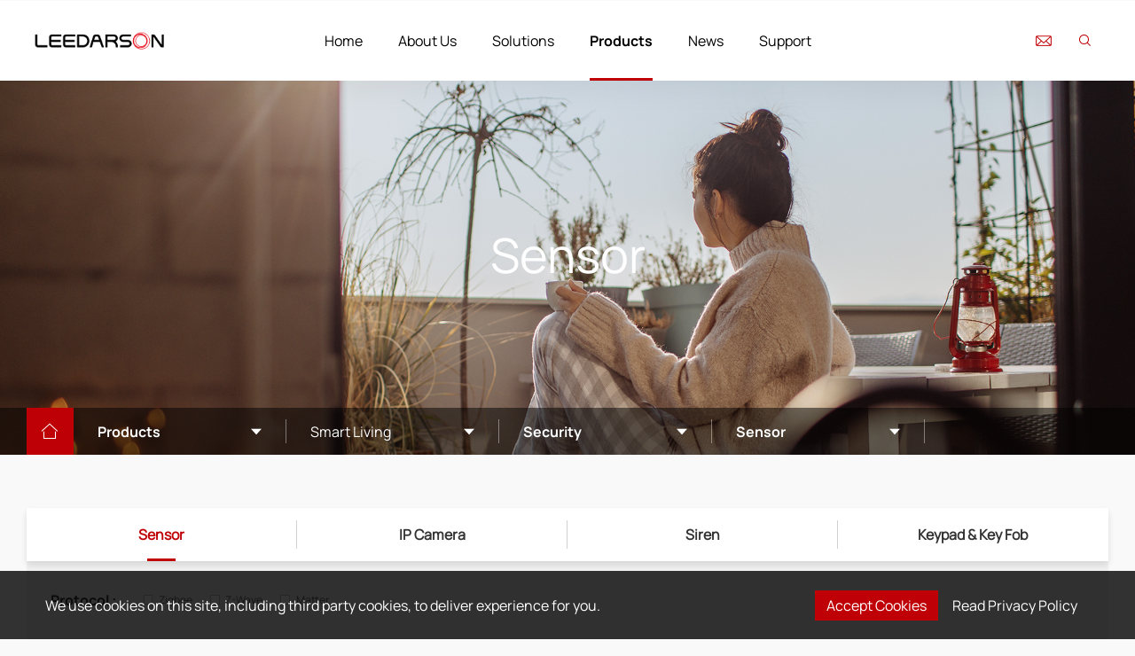

--- FILE ---
content_type: text/html; charset=UTF-8
request_url: https://www.leedarson.com/products/motion-sensor
body_size: 39826
content:
<!DOCTYPE html>
<html lang="cn">
<head>
    <meta charset="UTF-8">
    <meta http-equiv="X-UA-Compatible" content="IE=edge">
    <meta name="viewport" content="width=device-width,initial-scale=1.0,maximum-scale=1.0,user-scalable=0">    <!-- 上述3个meta标签*必须*放在最前面，任何其他内容都*必须*跟随其后！ -->
    <meta name="author" content="">
    <link rel="icon" href="/templates/dist/image/favicon.ico">


    <!--字体图标-->
    <link href="https://at.alicdn.com/t/font_2041076_834jcmgqpf9.css" rel="stylesheet">

    <link rel="stylesheet" type="text/css" href="/templates/dist/css/fonts.min.css">

    <!--animate-->
    <link rel="stylesheet" type="text/css" href="/templates/dist/css/animate.min.css">
    <!--轮播-->
    <link rel="stylesheet" type="text/css" href="/templates/dist/css/swiper.min.css">
    <!--页面-->
    <link rel="stylesheet" type="text/css" href="/templates/dist/css/public.min.css?v=2007519">
    <link rel="canonical" href="https://www.leedarson.com/products/motion-sensor" />

    
    <title>Motion Sensor | Home Security Sensor  | LEEDARSON</title>
    <meta name="keywords" content="security motion sensor, motion sensor system, iot sensors manufacturers">
    <meta name="description" content="LEEDARSON is a professional motion sensor manufacturer and provides motion sensor ODM services, like design, manufacture, test, certify, etc.">

       
    
</head>

<script async src="https://www.googletagmanager.com/gtag/js?id=UA-162048478-1"></script>

<script>
  window.dataLayer = window.dataLayer || [];
  function gtag(){dataLayer.push(arguments);}
  gtag('js', new Date());
  gtag('config', 'UA-162048478-1');
</script>
<body class="pro_body swiper_body g_body">


<div class="nav   scroll-animate father" data-child=".at_on" data-delay=".05" data-effect="fadeInDown">
    <div class="nav_con pure">
        <a class="logo_box at_on" href="/">
            <img class="logo_w" src="/templates/dist/image/logo.png" alt="IoT Devices and Solutions Manufacturer | ODM Partner"/>
            <img class="logo_c" src="/templates/dist/image/logo_b.png" alt="IoT Devices and Solutions Manufacturer | ODM Partner"/>
        </a>


        <div id="nav" class="navBox ">
            <ul class="item" data-cur-frist="" data-cur-second="" data-cur-third="">
                <li class="list at_on">
                    <div class="nav_btn_01">
                        <a class="btn_link" href="/">
                            <span>Home</span>
                        </a>
                        
                    </div>
                </li>
                <li class="list at_on">
                    <div class="nav_btn_01">
                        <a class="btn_link">
                            <span>About Us</span>
                        </a>
                        <i class="iconfont">&#xe653;</i>
                    </div>
                    <ul class="item_1 item_1_a_sty  scroll-animate father"   data-child="a" data-delay=".05"
                        data-effect="fadeInUpSmall">
                        <a class="nav_back1" href="/about-leedarson" ><i class="iconfont">&#xe70b;</i>About Us</a>

                        <li><a href="/about-leedarson">About LEEDARSON</a></li>
                        <li><a href="/about/research-and-development">Research and Development</a></li>
                        <li><a href="/about/manufacturing-capabilities">Manufacturing Capabilities</a></li>
                        <li><a href="/about/milestones">Our Milestones</a></li>
                        <li><a href="/about/social-responsibility">Social Responsibility</a></li>
                    </ul>
                </li>
                <li class="list at_on">
                    <div class="nav_btn_01">
                        <a  class="btn_link">
                            <span>Solutions</span>
                        </a>
                        <i class="iconfont">&#xe653;</i>
                    </div>
                    <ul class="item_1  scroll-animate father"  data-child="a" data-delay=".05"
                        data-effect="fadeInUpSmall">
                        <a class="nav_back1"><i class="iconfont">&#xe70b;</i>Solutions</a>

                                                <li>
                            <div class="nav_btn_02">
                            <a href="/solutions/smart-living-solution">Smart Living Solution</a>
                                <i class="iconfont">&#xe653;</i>
                            </div>

                            <ul class="item_2">

                                <div class="nav_back2"><i class="iconfont">&#xe70b;</i>Smart Living Solution</div>
                                                                <li><a href="/solutions/smart-lighting-solution">Smart Lighting Solution</a></li>
                                                                <li><a href="/solutions/home-security-solution">Home Security Solution</a></li>
                                                                <li><a href="/solutions/energy-management-solution">Energy Management Solution</a></li>
                                                                <li><a href="/solutions/home-appliance-solution">Home Appliance Solution</a></li>
                                                            </ul>
                        </li>
                                                <li>
                            <div class="nav_btn_02">
                            <a href="/solutions/smart-management-solution">Smart Management Solution</a>
                                <i class="iconfont">&#xe653;</i>
                            </div>

                            <ul class="item_2">

                                <div class="nav_back2"><i class="iconfont">&#xe70b;</i>Smart Management Solution</div>
                                                                <li><a href="/solutions/smart-campus">Smart Campus</a></li>
                                                            </ul>
                        </li>
                        
                    </ul>
                </li>
                <li class="list at_on">
                    <div class="nav_btn_01">
                        <a class="on btn_link">
                            <span>Products</span>
                        </a>
                        <i class="iconfont">&#xe653;</i>
                    </div>
                    <ul class="item_1  scroll-animate father"  data-child="a" data-delay=".05"
                        data-effect="fadeInUpSmall">
                        <a class="nav_back1"><i class="iconfont">&#xe70b;</i>Products</a>
                                                <li>
                            <div class="nav_btn_02">
                            <a href="/products/lighting-products">Lighting Products</a>
                                <i class="iconfont">&#xe653;</i>
                            </div>

                            <ul class="item_2">

                                <div class="nav_back2"><i class="iconfont">&#xe70b;</i>Lighting Products</div>
                                                                <li><a href="/products/light-source">Light Source</a></li>
                                                                <li><a href="/products/residential-luminaires">Residential Luminaires</a></li>
                                                                <li><a href="/products/commercial-luminaires">Commercial Luminaires</a></li>
                                                                <li><a href="/products/industrial-luminaires">Industrial Luminaires</a></li>
                                                                <li><a href="/products/outdoor-luminaires">Outdoor Luminaires</a></li>
                                                                <li><a href="/products/office-lighting">Office Lighting</a></li>
                                                            </ul>
                        </li>
                                                <li>
                            <div class="nav_btn_02">
                            <a href="/products/smart-living-products">Smart Living</a>
                                <i class="iconfont">&#xe653;</i>
                            </div>

                            <ul class="item_2">

                                <div class="nav_back2"><i class="iconfont">&#xe70b;</i>Smart Living</div>
                                                                <li><a href="/products/smart-lighting">Smart Lighting</a></li>
                                                                <li><a href="/products/security">Security</a></li>
                                                                <li><a href="/products/energy-management">Energy Management</a></li>
                                                                <li><a href="/products/connectivity">Connectivity</a></li>
                                                                <li><a href="/products/comfort-air">Comfort Air</a></li>
                                                            </ul>
                        </li>
                                                <li>
                            <div class="nav_btn_02">
                            <a href="/products/smart-management-products">Smart Management</a>
                                <i class="iconfont">&#xe653;</i>
                            </div>

                            <ul class="item_2">

                                <div class="nav_back2"><i class="iconfont">&#xe70b;</i>Smart Management</div>
                                                                <li><a href="/products/human-centric-lighting">Human Centric Lighting</a></li>
                                                            </ul>
                        </li>
                                                <li>
                            <div class="nav_btn_02">
                            <a href="/products/connected-modules">Connected Modules</a>
                                <i class="iconfont">&#xe653;</i>
                            </div>

                            <ul class="item_2">

                                <div class="nav_back2"><i class="iconfont">&#xe70b;</i>Connected Modules</div>
                                                                <li><a href="/products/zigbee">Zigbee Modules</a></li>
                                                                <li><a href="/products/bluetooth">Bluetooth Modules</a></li>
                                                                <li><a href="/products/z-wave">Z-Wave Modules</a></li>
                                                                <li><a href="/products/wi-fi">Wi-Fi Modules</a></li>
                                                                <li><a href="/products/combo">Combo Modules</a></li>
                                                            </ul>
                        </li>
                                            </ul>
                </li>

                <li class="list at_on">
                    <a class="btn_link" href="/news">
                        <span>News</span>
                    </a>

                </li>
                <li class="list at_on">
                    <div class="nav_btn_01">
                        <a   class="btn_link">
                            <span>Support</span>

                        </a>
                        <i class="iconfont">&#xe653;</i>
                    </div>
                    <ul class="item_1 item_1_a_sty  scroll-animate father"  data-child="a" data-delay=".05"
                        data-effect="fadeInUpSmall">
                        <a class="nav_back1"  href="/support/contact-us"><i class="iconfont">&#xe70b;</i>Support</a>
                        <li><a href="/support/contact-us">Contact Us</a></li>
                        <li><a href="/support/resources-center">Resources Center</a></li>
                        <li><a href="https://nakbu.leedarson.com/plus/diy.php?action=post&diyid=1&gotopage=%2Fplus%2Flist.php%3Ftid%3D1" target="_blank">KA Exclusive Access</a></li>



                    </ul>

                </li>

            </ul>

        </div>


        <div class="btn_nav_box">
            <!--            <i class="iconfont btn_nav_k">&#xe69d;</i>-->
            <!--            <i class="iconfont btn_nav_g">&#xe6a2;</i>-->

            <div>
                <span></span>
                <span></span>
                <span></span>
            </div>
        </div>
        <div class="zy_fr">

            <div style="position: relative;">

                <div class="btn_sty circle_btn  btn_hover btn_col_w" title="Contact US">
                    <div>
                        <div>
                            <a class="orb" href="/support/contact-us">
                                <div><img src="/templates/dist/image/contactusIcon.png" border="0"></div>
                            </a>
                        </div>
                    </div>
                </div>

            </div>
            
            <div class="btn_search  ">

                <div class="btn_sty circle_btn  btn_hover btn_col_w">
                    <div>
                        <div>
                            <div><em class="iconfont">&#xe635;</em></div>
                            <div><em class="iconfont">&#xe635;</em></div>

                        </div>
                    </div>
                </div>

            </div>


        </div>


    </div>

    <div id="search-con" class="other-nav">
        <div class="btn_sha_"></div>
        <form action="/search.html">
            <input autocomplete="off" type="text" name="keywords" class="search-in">
            <input type="submit" class="iconfont sub f-24" value="&#xe635;">
        </form>

    </div>

</div>


<div class="cookie-go">
    <p>
        We use cookies on this site, including third party cookies, to deliver experience for you.
    </p>
    <div>
        <a class="yes">Accept Cookies </a>
        <a class="no" href="/privacy-policy">Read Privacy Policy</a>
    </div>
</div>

<div class="sha_hint_box">
    <div>
        <i class="iconfont">&#xe634;</i>
        Please look for it we！
    </div>
</div>

<a class="go_top iconfont">&#xe636;</a>




<div id="bloc" class="bloc">
    <article class='wrapper ind_lb_box' id="wrapper">
        <div class="pub_banner rya_banner  scroll-animate classGo" data-Tclass="on">
            <div class="pub_banner_con">
                <div class="pub_banner_img" style="background-image: url('/upfiles/products/202012/1608778431621.jpg')">
                    <img src="/upfiles/products/202012/1608778431621.jpg" alt="Sensor"/>
                </div>
                <div class="pub_banner_text font_par">


                    <h1 class="scroll-animate font-fadeIn" data-delay=".05" data-effect="fadeInUp"
                         data-text="Sensor">Sensor</h1>


                </div>
            </div>

            <div class="nav_ser_box scroll-animate father" data-child=".at_on" data-delay=".05"
                 data-effect="fadeInDownSmall">
                <div class="pub_case">
                    <a href="/" class="iconfont at_on">&#xe675;</a>

                    <div class="sel_box">
                        <div class="at_on btn_link"><span>Products</span> <i class="iconfont">&#xe614;</i></div>
                        <ul class="scroll-animate father" data-child="li" data-delay=".05" data-effect="fadeInUpSmall">
                            <li><a href="/about-leedarson">About Us<i class="iconfont">&#xe653;</i></a></li>
                            <li><a href="/solutions/smart-living-solution">Solutions<i class="iconfont">&#xe653;</i></a></li>
                            <li><a class="on" href="/products/lighting-products">Products<i class="iconfont">&#xe653;</i></a></li>
                            <li><a href="/news">News<i class="iconfont">&#xe653;</i></a></li>
                            <li><a href="/support">Support<i class="iconfont">&#xe653;</i></a></li>
                        </ul>
                    </div>
                                        <div class="sel_box">
                        <div class="at_on btn_link"><span>Smart Living</span> <i
                                    class="iconfont">&#xe614;</i></div>
                        <ul class="scroll-animate father" data-child="li" data-delay=".05" data-effect="fadeInUpSmall">
                                                            <li><a                                             href="/products/lighting-products">Lighting Products
                                        <i class="iconfont">&#xe653;</i></a></li>
                                                            <li><a  class="on"                                            href="/products/smart-living-products">Smart Living
                                        <i class="iconfont">&#xe653;</i></a></li>
                                                            <li><a                                             href="/products/smart-management-products">Smart Management
                                        <i class="iconfont">&#xe653;</i></a></li>
                                                            <li><a                                             href="/products/connected-modules">Connected Modules
                                        <i class="iconfont">&#xe653;</i></a></li>
                            
                        </ul>
                    </div>
                                        <div class="sel_box">
                        <div class="at_on btn_link"><span>Security</span> <i class="iconfont">&#xe614;</i>
                        </div>
                        <ul class="scroll-animate father" data-child="li" data-delay=".05" data-effect="fadeInUpSmall">
                                                            <li><a                                             href="/products/smart-lighting">Smart Lighting
                                        <i class="iconfont">&#xe653;</i></a></li>
                                                            <li><a  class="on"                                             href="/products/security">Security
                                        <i class="iconfont">&#xe653;</i></a></li>
                                                            <li><a                                             href="/products/energy-management">Energy Management
                                        <i class="iconfont">&#xe653;</i></a></li>
                                                            <li><a                                             href="/products/connectivity">Connectivity
                                        <i class="iconfont">&#xe653;</i></a></li>
                                                            <li><a                                             href="/products/comfort-air">Comfort Air
                                        <i class="iconfont">&#xe653;</i></a></li>
                                                    </ul>
                    </div>

                    <div class="sel_box">
                        <div class="at_on btn_link"><span>Sensor</span> <i class="iconfont">&#xe614;</i>
                        </div>
                        <ul class="scroll-animate father" data-child="li" data-delay=".05" data-effect="fadeInUpSmall">
                                                            <li><a  class="on"                                             href="/products/motion-sensor">Sensor
                                        <i class="iconfont">&#xe653;</i></a></li>
                                                            <li><a                                             href="/products/ip-camera">IP Camera
                                        <i class="iconfont">&#xe653;</i></a></li>
                                                            <li><a                                             href="/products/siren">Siren
                                        <i class="iconfont">&#xe653;</i></a></li>
                                                            <li><a                                             href="/products/key-pad-key-fob">Keypad & Key Fob
                                        <i class="iconfont">&#xe653;</i></a></li>
                                                    </ul>
                    </div>

                </div>
            </div>


        </div>

        <section class="pro_l_src1_case">

            <div class="pub_case pro_l_src1_block scroll-animate father" data-child=".at_on" data-delay=".5"
                 data-effect="fadeInUpSmall">

                                <div class="pro_l_nav_box at_on">
                    <div class="swiper-container">
                        <div class="swiper-wrapper">
                                                            <div class="swiper-slide">
                                    <a href="/products/motion-sensor"  class="on">
                                        <h2>Sensor</h2>
                                    </a>
                                </div>
                                                            <div class="swiper-slide">
                                    <a href="/products/ip-camera" >
                                        <h2>IP Camera</h2>
                                    </a>
                                </div>
                                                            <div class="swiper-slide">
                                    <a href="/products/siren" >
                                        <h2>Siren</h2>
                                    </a>
                                </div>
                                                            <div class="swiper-slide">
                                    <a href="/products/key-pad-key-fob" >
                                        <h2>Keypad & Key Fob</h2>
                                    </a>
                                </div>
                                                    </div>
                    </div>
                    <div class="swiper-button-prev iconfont">&#xe70b;</div>
                    <div class="swiper-button-next iconfont">&#xe653;</div>
                </div>
                
                                    <div class="screen_box">
                        <form>
                            <input type="hidden" id="listid" value="35">
                                                            <div class="gru_box scroll-animate father" data-child="label" data-delay=".2"
                                     data-effect="fadeInUpSmall">
                                    <div class="scr_name">Protocol :</div>
                                    <div class="scr_con" data-val="">
                                                                                    <label><input hidden type="checkbox" name="property_id[]"
                                                          value="60"><span></span>Zigbee
                                            </label>
                                                                                    <label><input hidden type="checkbox" name="property_id[]"
                                                          value="61"><span></span>Z-Wave
                                            </label>
                                                                                    <label><input hidden type="checkbox" name="property_id[]"
                                                          value="272"><span></span>Matter
                                            </label>
                                                                            </div>
                                </div>
                            

                        </form>
                    </div>
                
                <div class="pro_l_list_case p_pro_sty scroll-animate father" data-child="a" data-delay=".2"
                     data-effect="fadeInUpSmall">

                                            <a class="pro_link" href="/products/door-window-sensor">
                            <div class="pro_img_box">
                                <img src="/upfiles/products/202101/20210150312213248.jpeg" alt="Door Window Sensor"/>
                            </div>
                            <div class="pro_d_name">
                                Door Window Sensor
                            </div>
                        </a>
                                            <a class="pro_link" href="/products/60g-radar-sensor">
                            <div class="pro_img_box">
                                <img src="/upfiles/products/202503/20250314198124826.jpeg" alt="60G Radar Sensor"/>
                            </div>
                            <div class="pro_d_name">
                                60G Radar Sensor
                            </div>
                        </a>
                                            <a class="pro_link" href="/products/glass-break-sensor">
                            <div class="pro_img_box">
                                <img src="/upfiles/products/202503/20250323111125871.jpeg" alt="Glass Break Sensor "/>
                            </div>
                            <div class="pro_d_name">
                                Glass Break Sensor 
                            </div>
                        </a>
                                            <a class="pro_link" href="/products/door-window--sensor-bypass">
                            <div class="pro_img_box">
                                <img src="/upfiles/products/202012/20201221573199749.jpeg" alt="Door Window  Sensor(Bypass)"/>
                            </div>
                            <div class="pro_d_name">
                                Door Window  Sensor(Bypass)
                            </div>
                        </a>
                                            <a class="pro_link" href="/products/radar-motion-sensor">
                            <div class="pro_img_box">
                                <img src="/upfiles/products/202503/20250319202137069.jpeg" alt="Radar Motion Sensor "/>
                            </div>
                            <div class="pro_d_name">
                                Radar Motion Sensor 
                            </div>
                        </a>
                                            <a class="pro_link" href="/products/door-window-sensor-bypass-vibration">
                            <div class="pro_img_box">
                                <img src="/upfiles/products/202012/20201221756214910.jpeg" alt="Door Window Sensor(Bypass +Vibration)"/>
                            </div>
                            <div class="pro_d_name">
                                Door Window Sensor(Bypass +Vibration)
                            </div>
                        </a>
                                            <a class="pro_link" href="/products/water-leak-sensor_floor-type">
                            <div class="pro_img_box">
                                <img src="/upfiles/products/202012/20201279131217762.jpeg" alt="Water Leak Sensor_Floor type"/>
                            </div>
                            <div class="pro_d_name">
                                Water Leak Sensor_Floor type
                            </div>
                        </a>
                                            <a class="pro_link" href="/products/water-leak-sensor_2-in-1-type">
                            <div class="pro_img_box">
                                <img src="/upfiles/products/202503/20250352983123341.jpeg" alt="Water-Leak Sensor_2 in 1 type"/>
                            </div>
                            <div class="pro_d_name">
                                Water-Leak Sensor_2 in 1 type
                            </div>
                        </a>
                                            <a class="pro_link" href="/products/4-in-1-sensor">
                            <div class="pro_img_box">
                                <img src="/upfiles/products/202012/20201228873186077.jpeg" alt="4-in-1 Sensor"/>
                            </div>
                            <div class="pro_d_name">
                                4-in-1 Sensor
                            </div>
                        </a>
                                            <a class="pro_link" href="/products/door-window-sensor-en-grade-2">
                            <div class="pro_img_box">
                                <img src="/upfiles/products/202012/20201242332208647.jpeg" alt="Door Window sensor EN Grade 2 "/>
                            </div>
                            <div class="pro_d_name">
                                Door Window sensor EN Grade 2 
                            </div>
                        </a>
                                            <a class="pro_link" href="/products/motion-sensor-detail">
                            <div class="pro_img_box">
                                <img src="/upfiles/products/202502/2025026751429703.png" alt="Motion Sensor"/>
                            </div>
                            <div class="pro_d_name">
                                Motion Sensor
                            </div>
                        </a>
                                            <a class="pro_link" href="/products/water-leak-sensor-a-series">
                            <div class="pro_img_box">
                                <img src="/upfiles/products/202012/20201253603166809.jpeg" alt="Water Leak Sensor-A series"/>
                            </div>
                            <div class="pro_d_name">
                                Water Leak Sensor-A series
                            </div>
                        </a>
                                            <a class="pro_link" href="/products/motion-sensor-pet-immunity-en-grade-2">
                            <div class="pro_img_box">
                                <img src="/upfiles/products/202012/20201234575227742.jpeg" alt="Motion Sensor Pet Immunity-EN Grade 2 "/>
                            </div>
                            <div class="pro_d_name">
                                Motion Sensor Pet Immunity-EN Grade 2 
                            </div>
                        </a>
                                            <a class="pro_link" href="/products/motion-sensor-pet-immunity">
                            <div class="pro_img_box">
                                <img src="/upfiles/products/202503/20250360401132509.jpeg" alt="Motion Sensor Pet Immunity"/>
                            </div>
                            <div class="pro_d_name">
                                Motion Sensor Pet Immunity
                            </div>
                        </a>
                    
                </div>


            </div>


        </section>


        <section class="last_sec">
    <div class="ind_src6_case">
        <div class="pub_case ind_src6_block scroll-animate father" data-child=".at_on" data-delay=".2"
             data-effect="fadeInUpSmall">

            <div class="ind_src6_text_box">
                <div class="pub_title at_on">Let’s Talk</div>
                <div class="pub_info at_on">We can help you figure out your needs.</div>

                <a class="btn_sty btn_hover btn_col_w" href="/support/contact-us">
                    <div>
                        <div>
                            <div><i>+</i><span>Contact Us</span></div>
                            <div><i>+</i><span>Contact Us</span></div>
                        </div>
                    </div>
                </a>

            </div>

        </div>

    </div>
</section>

<footer style="background-image: url('/templates/dist/image/ind_009.jpg')">
    <div class="pub_case">

        <div class=" link_box scroll-animate father" data-child="ul" data-delay=".1" data-effect="fadeInUpSmall">

            <a href="/"><img src="/templates/dist/image/logo.png" alt="LEEDARSON logo"/> </a>
            <div>
                <ul>
                    <li><span>Solutions</span></li>
                    <li><a href="/solutions/smart-living-solution">Smart Living Solution</a></li>
                    <li><a href="/solutions/smart-management-solution">Smart Management Solution</a></li>
                </ul>
                <ul>
                    <li><span>Products</span></li>
                                        <li><a href="/products/lighting-products">Lighting Products</a></li>
                                        <li><a href="/products/smart-living-products">Smart Living</a></li>
                                        <li><a href="/products/smart-management-products">Smart Management</a></li>
                                        <li><a href="/products/connected-modules">Connected Modules</a></li>
                                    </ul>

                                <ul>
                    <li><span>Support</span></li>
                                        <li><a href="/support/resources-center"  target="_blank">Resources Center</a></li>
                                        <li><a href="/support/contact-us"  target="_blank">Contact Us</a></li>
                                    </ul>
                                <ul>
                    <li><span>Links</span></li>
                                        <li><a href="https://csa-iot.org/"  target="_blank">CSA</a></li>
                                        <li><a href="https://www.wi-fi.org/"  target="_blank">Wi-Fi Alliance</a></li>
                                        <li><a href="https://z-wavealliance.org/"  target="_blank">Z-Wave Alliance</a></li>
                                        <li><a href="https://www.threadgroup.org/"  target="_blank">Thread</a></li>
                                        <li><a href="https://www.dali-alliance.org/"  target="_blank">DALI</a></li>
                                        <li><a href="https://www.bluetooth.com/"  target="_blank">Bluetooth</a></li>
                                    </ul>
                                
            </div>

        </div>
        <div class=" lx_box scroll-animate father" data-child=".at_on" data-delay=".2" data-effect="fadeInUpSmall">

            <div class="lx_text">


                <div class="lx_info at_on">Office Add: LEEDARSON Bldg., No.1511, 2nd Fanghu North Rd., Xiamen 361010, China<br>
Email: enquiry@leedarson.com<br>
Tel: 86-592-3699963 </div>
            </div>

            <form class="at_on" id="subscribe_form">
                <div><i class="iconfont">&#xe621;</i><input type="text" id="subscribe_email" name="email" placeholder="Email" /></div>
                <a class="btn_sty btn_hover" id="subscribe_btn">
                    <div>
                        <div>
                            <div><i>+</i><span>Subscribe</span></div>
                            <div><i>+</i><span>Subscribe</span></div>
                        </div>
                    </div>
                </a>

            </form>



        </div>
        <div class=" copyright_box scroll-animate father" data-child=".at_on" data-delay=".2" data-effect="fadeInUpSmall">

      <ul class="at_on">
                        <li><a href="https://www.linkedin.com/company/leedarson/" class="iconfont " title="Follow us on LinkedIn" target="_blank" rel="nofollow">&#xe624;</a></li>
                        <li><a href="https://www.facebook.com/leedarsoninc" class="iconfont " title="Follow us on Facebook" target="_blank" rel="nofollow">&#xe626;</a></li>
                        <li><a href="https://twitter.com/LeedarsonGroup" class="iconfont " title="Follow us on Twitter" target="_blank" rel="nofollow">&#xe620;</a></li>
                        <li><a href="https://www.youtube.com/channel/UCOXzeNP-x4NLIN6r-YUuH6w?view_as=subscriber" class="iconfont " title="Follow us on YouTube" target="_blank" rel="nofollow">&#xf274;</a></li>
            
          

      </ul>

            <div class="at_on">Copyright © 2025  Leedarson IoT Technology Inc.<br><a href="/cookies-page">Cookies Page</a>|<a href="/privacy-policy">Privacy Policy</a><p style="line-height:22px;"><a style="margin:0px;" target="_blank" href="https://beian.miit.gov.cn">闽ICP备15019291号</a></p></div>


        </div>

    </div>
</footer>

    </article>
</div>


<!--打破css前缀的牢笼-->
<script type="text/javascript" src="/templates/dist/js/prefixfree.min.js"></script>
<script type="text/javascript" src='/templates/dist/js/modernizr.custom.js'></script>
<!-- jQuery  -->
<script type="text/javascript" src="/templates/dist/js/jquery.min.js"></script>

<!--轮播-->
<script type="text/javascript" src="/templates/dist/js/swiper.min.js"></script>
<!--监听滚动条-->
<script type="text/javascript" src="/templates/dist/js/main.min.js?v=2007519"></script>
<!--滚动条-->
<script type="text/javascript" src="/templates/dist/js/jquery.mousewheel.min.js"></script>
<script type="text/javascript" src="/templates/dist/js/layer.js"></script>
<script type="text/javascript" src='/templates/dist/js/app.min.js'></script>
<script type="text/javascript" src='/templates/dist/js/classie.min.js'></script>
<script type="text/javascript" src='/templates/dist/js/run.js'></script>
<script type="text/javascript" src='/templates/dist/js/jsmpeg.min.js'></script>
<script type="text/javascript" src='/templates/dist/js/vivus.min.js'></script>
<script src="/templates/dist/js/public.min.js?v=2007519"></script>
<!-- TimeCircles -->
<script type="text/javascript" src="/templates//dist/js/timcircle/TimeCircles.js"></script>


    <script type="text/javascript">

        $(document).ready(function () {
            let listid = $('#listid').val();

            $('.scr_con label input').on('click', function (e) {
                e.stopPropagation();
                let thisV = '',
                    par = $(this).parents('.scr_con');

                par.find('input:checked').each(function () {
                    thisV += $(this).val() + ',';
                });
                thisV = thisV.substring(0, thisV.length - 1);

                par.data('val', thisV);

                let property_id = '';
                $('.scr_con').each(function () {
                    if ($(this).data('val') != '') {
                        property_id += $(this).data('val') + '|'
                    }
                });
                property_id = property_id.substring(0, property_id.length - 1);

                let htmlC = '';

                $.post('/ajax', {
                    select_products: '1',
                    listid: listid,
                    property_id: property_id
                }, function (data, textStatus) {

                    let $data = eval('(' + data + ')');

                    for (var i in $data) {
                        htmlC += '<a class="pro_link" href="/products/' + $data[i].custom_url + '">' +
                            '                            <div class="pro_img_box">' +
                            '                                <img src="' + $data[i].kimg + '" alt="' + $data[i].ktitle + '">' +
                            '                            </div>' +
                            '                            <div class="pro_d_name">' + $data[i].ktitle + '</div>' +
                            '                        </a>'
                    }


                    $('.pro_l_list_case ').html('').append(htmlC);
                });



            });


        });

    </script>


</body>


</html>

--- FILE ---
content_type: text/css
request_url: https://www.leedarson.com/templates/dist/css/public.min.css?v=2007519
body_size: 16890
content:
@charset "UTF-8";@keyframes ripple{0%{box-shadow:0 0 0 0 rgba(255,255,255,.1),0 0 0 20px rgba(255,255,255,.1),0 0 0 40px rgba(255,255,255,.1),0 0 0 60px rgba(255,255,255,.1)}100%{box-shadow:0 0 0 20px rgba(255,255,255,.1),0 0 0 40px rgba(255,255,255,.1),0 0 0 60px rgba(255,255,255,.1),0 0 0 80px rgba(255,255,255,0)}}::placeholder{color:#e6e6e8}:root{--blue:#007007;--indigo:#6610f2;--purple:#6f42c1;--pink:#e83e8c;--red:#dc3545;--orange:#fd7e14;--yellow:#ffc107;--green:#28a745;--teal:#20c997;--cyan:#17a2b8;--white:#fff;--gray:#868e96;--gray-dark:#343a40;--primary:#007bff;--secondary:#868e96;--success:#28a745;--info:#17a2b8;--warning:#ffc107;--danger:#dc3545;--light:#f8f9fa;--dark:#343a40}::-moz-selection,::-webkit-selection,::selection{background:#1f1f1f;color:#fff}body,html{width:100%;height:100%}html{-webkit-text-size-adjust:100%;-ms-text-size-adjust:100%;font-size:16px}*,a,h1,h2,h3,h4,h5,h6,ol,p,ul{margin:0;padding:0}a,article,aside,body,button,dd,details,div,dl,dt,figcaption,figure,footer,form,h1,h2,h3,h4,h5,h6,header,img,input,li,menu,nav,ol,p,section,select,span,table,tbody,td,textarea,th,tr,ul{margin:0;padding:0;border:none;-webkit-box-sizing:border-box;-moz-box-sizing:border-box;box-sizing:border-box}body{font-size:16px;font-weight:400;line-height:1.71428571429;-webkit-font-smoothing:antialiased;-moz-osx-font-smoothing:grayscale;font-family:Manrope,sans-serif;color:#212121;background-color:#fff}:active,:focus{outline:0!important}blockquote,p,pre,table{margin-bottom:.3rem}select{max-width:100%}li,ul{list-style-type:none}blockquote{background:#fff;border:1px solid #f8f8f8;border-left:5px solid #ec5e79;padding:0 1.75rem 1.25rem;margin-top:1.421875rem;line-height:2;font-size:1rem}blockquote::before{color:#ec5e79;content:open-quote;font-size:5.25rem;line-height:.1;margin-right:.21875rem;vertical-align:-2.055rem;font-family:sans-serif;content:"\201C"}strong{font-weight:600}hr{margin:1.421875rem 0;border-color:#f4f4f4}hr.black{border-color:rgba(255,255,255,.1)}a img{border:none}img{max-width:100%;vertical-align:middle}img:not([src]),img[src='']{display:none}iframe{border:none!important}.table-normal table,table.table-normal{border:1px solid #000;border-collapse:collapse;width:100%}.table-normal table th,table.table-normal th{text-align:left}.table-normal table td,.table-normal table th,table.table-normal td,table.table-normal th{border:1px solid #000;padding:.6875rem}.h1,.h2,.h3,.h4,.h5,.h6,a,h1,h2,h3,h4,h5,h6{transition:all .3s ease}a{color:#474747}a:active,a:focus,a:hover{text-decoration:none;outline:0}a.link{text-decoration:underline;color:#ec5e79}a.link:hover{color:#e8588c}.heading-space-none{margin:0!important;padding:0!important}@media all and (max-width:768px){h1{font-size:2.4107142857rem;line-height:1.15555556}h2{font-size:15.6625rem;line-height:1.421875}h3{font-size:1.25rem;line-height:1.625}.h1{font-size:2.4107142857rem!important;line-height:1.15555556!important}.h2{font-size:15.6625rem!important;line-height:1.421875!important}.h3{font-size:1.25rem!important;line-height:1.625!important}}@media all and (max-width:480px){h1{font-size:1.2053571429rem;line-height:1.38461538462}h2{font-size:13.425rem;line-height:1.28571428571}h3{font-size:1.25rem;line-height:1.5}.h1{font-size:1.2053571429rem!important;line-height:1.38461538462!important}.h2{font-size:13.425rem!important;line-height:1.28571428571!important}.h3{font-size:1.25rem!important;line-height:1.5!important}}.font-normal{font-family:Manrope,sans-serif;font-weight:400!important}.font-uppercase{text-transform:uppercase!important}.font-bold{font-weight:800!important}.font-italic{font-style:italic!important}.font-no-italic{font-style:normal!important}.font-underline{text-decoration:underline!important}.font-primary-color{color:#ec5e79!important}.font-sub-color{color:#aeaeae!important}.font-white{color:#fff}.font-white .h1,.font-white .h2,.font-white .h3,.font-white .h4,.font-white .h5,.font-white .h6,.font-white h1,.font-white h2,.font-white h3,.font-white h4,.font-white h5,.font-white h6,.font-white p{color:#fff}.list-normal a:not(.uix-sc-btn),.table-normal a:not(.uix-sc-btn){color:#ec5e79}.list-normal a:not(.uix-sc-btn):not(.button):hover,.table-normal a:not(.uix-sc-btn):not(.button):hover{color:#e8588c;text-decoration:underline}.list-normal a:not(.uix-sc-btn):hover img,.table-normal a:not(.uix-sc-btn):hover img{text-decoration:none}.dropcap::first-letter,.dropcap>p:first-of-type::first-letter{display:block;margin-right:10px;float:left;font-size:3.5rem;line-height:1;margin-bottom:-2px}.section,section{position:relative}.section,section{padding:6.5625rem 0}.section.space-sm,section.space-sm{padding:4.8125rem 0}.section.space-lg,section.space-lg{padding:11.375rem 0}.section.space-none,section.space-none{padding:0!important}.section.space-none-top,section.space-none-top{padding-top:0!important}.section.space-none-bottom,section.space-none-bottom{padding-bottom:0!important}.section.site-google-map,section.site-google-map{padding-top:0!important}@media all and (max-width:768px){.section,section{padding:4.265625rem 0}.section.space-sm,section.space-sm{padding:2.625rem 0}.section.space-lg,section.space-lg{padding:4.265625rem 0}.section.space-none,section.space-none{padding:0}.section.space-none-top,section.space-none-top{padding-top:0}.section.space-none-bottom,section.space-none-bottom{padding-bottom:0}.section.site-google-map,section.site-google-map{padding-top:0}}html{font-size:100px}@media screen and (max-width:1600px){html{font-size:83.33px}}@media screen and (max-width:1500px){html{font-size:78.125px}}@media screen and (max-width:1440px){html{font-size:75px}}@media screen and (max-width:1366px){html{font-size:71.1458px}}@media screen and (max-width:1280px){html{font-size:66.6666px}}@media screen and (max-width:800px){html{font-size:70px}}@media screen and (max-width:600px){html{font-size:50px}}.pure:after,.pure:before{content:" ";display:table}.pure:after{clear:both}h1,h2{font-weight:400}body{height:auto;overflow-x:hidden;color:#000;cursor:default}.fl_l{float:left}.fl_r{float:right}@media screen and (max-width:800px){html{font-size:80px}}@media screen and (max-width:600px){html{font-size:60px}}a{text-decoration:none}.iconfont{font-size:inherit}.bloc{position:relative}::-webkit-scrollbar{width:4px;border-radius:1.5px}::-webkit-scrollbar-button{display:none}::-webkit-scrollbar-track{background-color:#eee}::-webkit-scrollbar-thumb{background-color:#bf0006}.mess_img_case .swiper-wrapper{transition-timing-function:cubic-bezier(.1,.7,.74,.3)}.swiper-button-next,.swiper-button-prev{background:0 0;text-align:center;color:#bf0006;width:auto;height:auto;line-height:1;opacity:.5;transition:all .3s ease;font-size:.36rem;margin:0;top:50%}.swiper-button-next:hover,.swiper-button-prev:hover{opacity:1}.swiper-button-next.swiper-button-disabled,.swiper-button-prev.swiper-button-disabled{display:none}.swiper-button-prev{left:0;transform:translate(-100%,-50%)}.swiper-button-next{right:0;transform:translate(100%,-50%)}.swiper-pagination-bullet{background-color:transparent;opacity:.5;border:1px solid #fff;vertical-align:middle;transition:all .3s ease;width:.1rem;height:.1rem}.swiper-pagination-bullet:hover{background-color:#fff}.swiper-pagination-bullet-active{opacity:1;background-color:#fff}.swiper-container-horizontal>.swiper-pagination-bullets .swiper-pagination-bullet{margin:0 .15rem}.works__slider{cursor:url(../image/svgipsa_cursor_arrow.png) 52 23,move}.works__slider a{cursor:url(../image/svgipsa_cursor_arrow.png) 52 23,move}.works__slider a:active,.works__slider a:focus{cursor:url(../image/svgipsa_cursor_arrow_pushed.png) 52 23,move}.works__slider:active,.works__slider:focus{cursor:url(../image/svgipsa_cursor_arrow_pushed.png) 52 23,move}.swiper-slide.active{pointer-events:all}.btn_sty{color:#fff;background-color:#bf0006;padding:15px .4rem;display:inline-block;position:relative;overflow:hidden}.btn_sty>div{overflow:hidden;height:34px;position:relative}.btn_sty>div>div{transition:all .3s ease;line-height:34px;font-size:0}.btn_sty>div>div i{margin-right:.24rem;display:inline-block;vertical-align:middle;font-size:22px;line-height:inherit;font-style:normal}.btn_sty>div>div span{display:inline-block;vertical-align:middle;font-size:16px;font-family:Manrope;text-transform:capitalize}.btn_sty.btn_col_w{background-color:#fff;color:#bf0006}.btn_sty.btn_hover{cursor:pointer}.btn_sty.btn_hover:hover>div>div{transform:translateY(-50%)}.circle_btn{border-radius:100%;width:.5rem;height:.5rem;padding:0;position:relative;text-align:center;display:flex;align-items:center;justify-content:center}.circle_btn em{font-size:.22rem}.nav .zy_fr>a{color:#fff}.zy_fr{width:12.05%;float:left;display:flex;justify-content:flex-end}.zy_fr>a,.zy_fr>div{margin-left:.2rem}.btn_search{position:relative}.btn_search>.search_box{position:absolute;display:none}@media screen and (min-width:1025px){.ind_body .nav{border-bottom:1px solid rgba(255,255,255,.3);background-color:transparent;box-shadow:none}.ind_body .nav a{color:#fff}.ind_body .nav .nav_con .logo_box .logo_w{opacity:1}.ind_body .nav .nav_con .logo_box .logo_c{opacity:0}.ind_body .nav .nav_con .navBox .item li a span::before{background-color:#fff;bottom:-1px}}.nav_btn_01,.nav_btn_02{display:flex}.nav_btn_01 i,.nav_btn_02 i{display:none}.nav_back1,.nav_back2{display:none!important}.nav{position:fixed;top:0;left:0;width:100%;line-height:90px;transition:all .3s ease;z-index:98;border-bottom-color:transparent;background-color:#fff;box-shadow:0 20px 40px -20px rgba(0,0,0,.08)}.nav::after{content:'';display:block;width:100%;height:0;transition:all .3s ease;position:absolute;z-index:0;background-color:rgba(255,255,255,.95)}.nav a{color:#000}.nav .nav_con{margin:0 auto;width:93.75%;display:flex;align-items:center;position:relative;z-index:15}.nav .nav_con .logo_box{width:12.055%;font-size:0;position:relative}.nav .nav_con .logo_box img{width:100%;transition:all .3s ease;opacity:0}.nav .nav_con .logo_box .logo_c{opacity:1;position:absolute;left:50%;top:50%;transform:translate(-50%,-50%)}.nav .nav_con .navBox{width:75.9%}.nav .nav_con .navBox .item{display:flex;justify-content:center;width:860px;margin:0 auto;position:relative}@media all and (min-width:1025px){.nav .nav_con .navBox .item{max-width:100%}}.nav .nav_con .navBox .item li a{display:block;transition:all .3s ease;padding:0 40px;font-size:16px;cursor:pointer}.nav .nav_con .navBox .item li a span{position:relative;display:block}.nav .nav_con .navBox .item li a span::before{content:'';display:block;left:0;bottom:0;height:3px;background-color:#bf0006;transition:all .3s ease;width:0;position:absolute}.nav .nav_con .navBox .item li a.on{font-family:Manrope-Bold}.nav .nav_con .navBox .item li a.on span::before{width:100%}@media all and (min-width:1025px){.nav .nav_con .navBox .item li a:hover span::before{width:100%}}.nav .nav_con .navBox .item li .item_1{position:absolute;top:100%;left:0;display:none;z-index:6;background-color:#fff;text-align:left;min-height:150px;padding:.3rem .15rem;width:860px}.nav .nav_con .navBox .item li .item_1>li{min-width:190px;position:relative}.nav .nav_con .navBox .item li .item_1>li::before{content:'';display:block;height:100%;width:1px;position:absolute;right:0;top:0;background-color:rgba(0,0,0,.1)}.nav .nav_con .navBox .item li .item_1>li:last-child::before{display:none}.nav .nav_con .navBox .item li .item_1>li>a,.nav .nav_con .navBox .item li .item_1>li>div>a{font-size:15px;line-height:1.5;padding-top:10px;padding-bottom:10px;padding-right:30px;font-family:Manrope-Bold;color:#333}.nav .nav_con .navBox .item li .item_1.item_1_a_sty{flex-wrap:wrap;align-content:flex-start}.nav .nav_con .navBox .item li .item_1.item_1_a_sty>li{width:100%;position:relative}.nav .nav_con .navBox .item li .item_1.item_1_a_sty>li>a{font-family:Manrope}.nav .nav_con .navBox .item li .item_1.item_1_a_sty>li a{padding:.1rem .2rem;font-size:12px;line-height:1.2;color:#666}.nav .nav_con .navBox .item li .item_1.item_1_a_sty>li::before{display:none}.nav .nav_con .navBox .item li .item_1.item_1_a_sty .nav_back1{display:block!important;padding-left:.2rem;font-size:14px;line-height:1.5;padding-top:10px;padding-bottom:10px;padding-right:30px;font-family:Manrope-Bold;color:#333;cursor:pointer}.nav .nav_con .navBox .item li .item_1.item_1_a_sty .nav_back1 i{display:none}.nav .nav_con .navBox .item li .item_1 li{transition:none}.nav .nav_con .navBox .item li .item_1 li a.on{color:#bf0006}@media screen and (min-width:1025px){.nav .nav_con .navBox .item li .item_1 li a:hover{color:#bf0006}}.nav .nav_con .navBox .item li .item_1 a{padding:.1rem .2rem;font-size:12px;line-height:1.2;color:#666}.nav .nav_con .navBox .item>li{position:relative}@media screen and (min-width:1025px){.nav .nav_con .navBox .item>li:hover .item_1{display:flex}}.nav.on{border-bottom-color:transparent;background-color:#fff;box-shadow:0 20px 40px -20px rgba(0,0,0,.08)}.nav.on .nav_con .navBox .item li a span::before{background-color:#bf0006;bottom:0}.nav.on a{color:#000}.nav.on .nav_con .logo_box .logo_w{opacity:0}.nav.on .nav_con .logo_box .logo_c{opacity:1}@media screen and (min-width:1025px){.nav.hover{border-bottom-color:transparent;background-color:#fff;box-shadow:0 20px 40px -20px rgba(0,0,0,.08)}.nav.hover::after{height:2.7rem}.nav.hover a{color:#000}.nav.hover .nav_con .logo_box img{opacity:0}.nav.hover .nav_con .logo_box .logo_c{opacity:1}.nav.hover .nav_con .navBox .item li .item_1{display:block}}.nav .nav_ser_box{position:relative;left:0;top:0;margin-top:-.8rem;pointer-events:none;z-index:0;transition:all 1s ease;overflow:hidden}.nav .w_sha{position:absolute;background-color:#fff;z-index:1;height:90px;width:100%;left:0;top:0}.nav.er_nav .nav_ser_box{margin-top:0;pointer-events:all;overflow:visible}.nav.s_nav{transform:translateY(-90px)}.nav_ser_box{position:absolute;top:auto;bottom:0;display:block;background-color:rgba(0,0,0,.5);width:100%;z-index:11}.nav_ser_box>div{display:flex;line-height:.8rem}.nav_ser_box>div>a{background-color:#bf0006;color:#fff!important;min-width:.8rem;width:.8rem;text-align:center;font-size:.28rem}.nav_ser_box>div .sel_box{position:relative}.nav_ser_box>div .sel_box:nth-child(3) .btn_link span{font-family:Manrope}.nav_ser_box>div .sel_box.on .btn_link i{transform:translateY(-50%) rotate(180deg)}.nav_ser_box>div .sel_box.on ul{display:block}.nav_ser_box>div .sel_box .btn_link{padding:0 .52rem 0 .4rem;position:relative;min-width:310px;color:#fff;cursor:pointer;height:.8rem;display:flex;align-items:center}.nav_ser_box>div .sel_box .btn_link span{font-family:Manrope-Bold;line-height:1.5;white-space:nowrap;padding-right:20px}.nav_ser_box>div .sel_box .btn_link::before{content:'';display:block;height:50%;width:1px;background-color:rgba(255,255,255,.4);position:absolute;right:0;top:25%}.nav_ser_box>div .sel_box .btn_link i{position:absolute;right:.4rem;top:50%;transform:translateY(-50%);transition:all .3s ease}.nav_ser_box>div .sel_box ul{display:none;position:absolute;width:100%;left:0;top:100%;background-color:#fff;overflow:hidden;box-shadow:0 20px 60px -10px rgba(0,0,0,.2)}.nav_ser_box>div .sel_box ul li{display:block;padding-top:1px;padding-bottom:1px}.nav_ser_box>div .sel_box ul li:first-child a{margin-top:.15rem}.nav_ser_box>div .sel_box ul li:last-child a{margin-bottom:.15rem}.nav_ser_box>div .sel_box ul li a{display:block;line-height:1.5;padding:.15rem .3rem;font-size:14px;position:relative;color:#333;transition:all .3s ease}.nav_ser_box>div .sel_box ul li a i{position:absolute;right:.1rem;font-size:12px;top:50%;transform:translateY(-50%)}.nav_ser_box>div .sel_box ul li a.on{background-color:#bf0006;color:#fff}@media all and (min-width:1025px){.nav_ser_box>div .sel_box ul li a:not(.on):hover{color:#bf0006}}.nav_ser_box>div .sel_box:last-child ul li a i{display:none}.btn_nav_box{display:none;float:right;border-radius:100%;line-height:.7rem;width:.7rem;height:.7rem;color:#000;text-align:center;cursor:pointer;transition:all .3s ease;position:relative}.btn_nav_box i{font-size:.16rem}.btn_nav_box .btn_nav_k{display:block}.btn_nav_box .btn_nav_g{display:none}.btn_nav_box.on .btn_nav_k{display:none}.btn_nav_box.on .btn_nav_g{display:block}.btn_nav_box.on>div{margin-top:.015rem;margin-left:.015rem}.btn_nav_box.on>div span{background-color:#000;width:100%;transition:all .3s ease}.btn_nav_box.on>div span:nth-child(1){transform-origin:0 50%;transform:rotate(45deg);margin-top:0}.btn_nav_box.on>div span:nth-child(2){opacity:0}.btn_nav_box.on>div span:nth-child(3){width:100%!important;margin-left:0!important;transform-origin:0 50%;transform:rotate(-45deg);margin-top:9px}.btn_nav_box>div{position:absolute;left:50%;top:50%;transform:translate(-50%,-50%);width:26px}.btn_nav_box>div span{display:block;height:.02rem;background-color:#000;margin:7px 0;width:100%;transition:all .3s ease}.btn_nav_box>div span:nth-child(2){width:50%;margin-left:50%}.btn_nav_box>div span:nth-child(3){width:75%;margin-left:25%}footer{background-position:center;background-size:cover;color:#fff}footer a{transition:all .3s ease;color:rgba(255,255,255,.5);font-size:16px}@media all and (min-width:1025px){footer a:not(.btn_sty):hover{color:#bf0006}}footer .link_box{padding:1rem 0 .37rem;border-bottom:1px solid rgba(255,255,255,.2);display:flex;flex-direction:row-reverse;align-items:flex-start}footer .link_box>a{width:18.57%}footer .link_box>a img{width:100%}footer .link_box>div{width:81.43%;display:flex;justify-content:space-between}footer .link_box>div>ul{width:25%}footer .link_box>div span{font-family:Manrope-Bold;line-height:1;margin-bottom:.16rem;display:block}footer .link_box>div a{line-height:2;display:block}footer .lx_box{padding:.6rem 0 .54rem;border-bottom:1px solid rgba(255,255,255,.2);display:flex;align-items:center;justify-content:space-between}footer .lx_box>div{width:48.41%}footer .lx_box>div .lx_title{color:#bf0006;font-size:.28rem;line-height:1;margin-bottom:.33rem;font-family:Manrope-Bold}footer .lx_box>div .lx_info{font-size:12px;line-height:2;color:rgba(255,255,255,.5)}footer .lx_box form{width:38%;display:flex}footer .lx_box form input{width:calc(100% - .4rem);background-color:transparent;font-size:.2rem;cursor:pointer;padding:.17rem 0;line-height:1.5;outline:0;color:#fff}footer .lx_box form input::placeholder{color:rgba(255,255,255,.5)}footer .lx_box form>div{background-color:rgba(0,0,0,.8);width:60.44%;display:flex;padding:0 .28rem;align-items:center}footer .lx_box form>div i{font-size:.2rem;margin-right:.2rem;line-height:1}footer .lx_box form>a{width:39.56%;text-align:center;padding-left:0;padding-right:0;cursor:pointer}footer .copyright_box{padding:.36rem 0 .4rem;display:flex;flex-direction:row-reverse}footer .copyright_box>div{font-size:12px;line-height:1;width:50%;color:rgba(255,255,255,.5)}footer .copyright_box>div a{margin-left:.15rem;margin-right:.15rem;vertical-align:middle;font-size:inherit}footer .copyright_box>div a:last-child{margin-right:0}footer .copyright_box>div br{display:none}footer .copyright_box ul{width:50%;display:flex;justify-content:flex-end}footer .copyright_box ul a{font-size:24px;line-height:1;display:block;cursor:pointer;margin-left:.15rem}.banner_svg{width:1.22rem;margin:0 auto .12rem;position:relative;overflow:hidden}.banner_svg::before{content:'';display:block;margin-top:100%}.banner_svg #banner_svg{display:block;position:absolute;width:100%;left:50%;top:50%;transform:translate(-50%,-50%);height:100%}.banner_svg #banner_svg path{stroke:#fff;fill:rgba(255,255,255,0);stroke-width:12px;transition:fill .5s ease-in-out}.banner_svg #banner_svg.on path{fill:#fff;stroke-width:0}.ind_body .pub_banner .pub_banner_con{height:100vh}.pub_banner{position:relative}.pub_banner .pub_hint{position:absolute;left:50%;transform:translateX(-50%);bottom:.25rem;text-align:center;color:#fff;line-height:1;z-index:3}.pub_banner .pub_hint div{font-size:12px;margin-top:.18rem;color:#fffefe}.pub_banner.on .pub_banner_con .pub_banner_img{transform:scale(1)}.pub_banner .pub_banner_con{position:relative;overflow:hidden}.pub_banner .pub_banner_con .pub_banner_img{width:100%;height:100%;background-size:cover;background-position:center;transition:all 2s ease;transform:scale(1.2)}.pub_banner .pub_banner_con .pub_banner_text{position:absolute;text-align:center;width:100%;padding:0 .6rem;top:50%;left:50%;transform:translate(-50%,-50%);color:#fff}.pub_banner .pub_banner_con .pub_banner_text>div,.pub_banner .pub_banner_con .pub_banner_text>h1{overflow:hidden}.pub_banner .pub_banner_con .pub_banner_text font{font-size:54px;line-height:1.34}.pub_banner .pub_banner_con .pub_banner_text .btn_sty{margin-top:.5rem}.ind_banner .swiper-pagination{position:absolute;top:50%;bottom:auto;transform:translateY(-50%);right:3.65%}.ind_banner .swiper-pagination span{margin:.15rem auto;display:block}.ind_banner .pub_banner_text{display:none}.ind_banner .active .pub_banner_text{display:block}.ind_banner .active .pub_banner_con .pub_banner_img{transform:scale(1)}.ind_banner .active .pub_banner_con .pub_banner_img video{width:100%;height:100%;display:block;object-fit:cover}.ind_banner .active .pub_banner_con .pub_banner_img canvas{display:none}.pub_case{margin:0 auto;width:1260px;max-width:100%;padding-left:.3rem;padding-right:.3rem}section{padding:6.25vw 0 0;background-size:cover;background-position:center;background-repeat:no-repeat}.pub_title{font-size:36px;line-height:1.16;text-align:center;letter-spacing:-.02rem;color:#333;margin-top:-.095rem;font-weight:400}.pub_title.pub_title_l{position:relative;margin-top:0;padding-bottom:.515rem;margin-bottom:.53rem}.pub_title.pub_title_l::after{content:'';display:block;width:3.333em;height:1px;background-color:#bf0006;position:absolute;left:50%;transform:translateX(-50%);bottom:0}.pub_info{font-size:16px;line-height:1.875;color:#666;text-align:center;margin-top:.235rem;font-weight:400}.ind_body .ind_src1_block{display:flex;flex-direction:row-reverse;align-items:center}.ind_body .ind_src1_block img{width:50%}.ind_body .ind_src1_block .ind_src1_text_box{width:50%;padding-right:10px;text-align:left}.ind_body .ind_src1_block .ind_src1_text_box .pub_title{padding-top:.945rem}.ind_body .ind_src1_block .ind_src1_text_box .pub_title.pub_title_l{text-align:left}.ind_body .ind_src1_block .ind_src1_text_box .pub_title.pub_title_l::after{left:0;transform:none;width:3.916em}.ind_body .ind_src1_block .ind_src1_text_box .pub_info{text-align:left;width:77.8%;margin-bottom:.53rem}.ind_body .ind_src2_block .ind_src2_img_box{display:flex;margin-top:.53rem}.ind_body .ind_src2_block .ind_src2_img_box a{width:50%;position:relative;cursor:pointer;color:#fff;overflow:hidden;background-position:center;background-size:cover;background-color:#000}.ind_body .ind_src2_block .ind_src2_img_box a img{width:100%;transition:all 1s ease}@media all and (min-width:1024px){.ind_body .ind_src2_block .ind_src2_img_box a:hover img{opacity:.7;transform:scale(1.2)}.ind_body .ind_src2_block .ind_src2_img_box a:hover .ind_src2_info{opacity:0}.ind_body .ind_src2_block .ind_src2_img_box a:hover .ind_src2_mess_case{opacity:1}}.ind_body .ind_src2_block .ind_src2_img_box .ind_src2_info{position:absolute;left:50%;top:50%;transform:translate(-50%,-50%);text-align:center;width:100%;padding:0 .2rem;transition:all .3s ease}.ind_body .ind_src2_block .ind_src2_img_box .ind_src2_info i{font-size:1.05rem;line-height:1;margin-bottom:.3525rem;display:block}.ind_body .ind_src2_block .ind_src2_img_box .ind_src2_mess_case{position:absolute;left:50%;top:50%;transform:translate(-50%,-50%);text-align:center;width:100%;padding:0 .2rem;transition:all .3s ease;opacity:0}.ind_body .ind_src2_block .ind_src2_img_box .ind_src2_mess_case .ind_src2_mess{font-size:18px;line-height:1.667;margin-bottom:.54rem}.ind_body .ind_src2_block .ind_title{font-size:36px;line-height:.9167;text-transform:capitalize;text-shadow:0 3px 35px rgba(0,0,0,.76)}.ind_body .ind_src3_block .ind_src3_img_box{margin-top:.53rem;display:flex;flex-wrap:wrap;text-align:center;position:relative;overflow:hidden;background-size:cover;background-position:center}.ind_body .ind_src3_block .ind_src3_img_box>img{position:absolute;z-index:0;left:0;top:0;width:100%;height:100%}.ind_body .ind_src3_block .ind_src3_img_box a{width:33.33%;border-bottom:1px solid rgba(255,255,255,.1);border-right:1px solid rgba(255,255,255,.1);padding:.96rem .2rem 1rem;color:#fff;position:relative;cursor:pointer}.ind_body .ind_src3_block .ind_src3_img_box a:nth-child(3n+1){border-right:none}.ind_body .ind_src3_block .ind_src3_img_box a i{display:block;font-size:.8rem;line-height:1}.ind_body .ind_src3_block .ind_src3_img_box a svg{width:.8rem;margin:0 auto;display:block}.ind_body .ind_src3_block .ind_src3_img_box a svg path{fill:#fff}.ind_body .ind_src3_block .ind_src3_img_box a .ind_title_l{margin:.4rem 0 0;font-size:32px;line-height:1}.ind_body .ind_src3_block .ind_src3_img_box a .ind_title_info{font-size:16px;line-height:1.6676;color:rgba(255,255,255,.8);width:60%;margin:0 auto;position:absolute;left:50%;top:50%;transform:translate(-50%,-50%);opacity:0;transition:all .3s ease}.ind_body .ind_src3_block .ind_src3_img_box a .ind_src3_name{transition:all .3s ease}@media all and (min-width:641px){.ind_body .ind_src3_block .ind_src3_img_box a:hover .ind_src3_name{opacity:0}.ind_body .ind_src3_block .ind_src3_img_box a:hover .ind_title_info{opacity:1}}.ind_body .ind_src4_block .zs_box{margin-top:.135rem;font-size:14px;line-height:1;color:#666;text-align:center}.ind_body .ind_src4_block .ind_src4_img_box{padding-top:.235rem;padding-bottom:.705rem;display:flex;flex-wrap:wrap;justify-content:space-between;position:relative;border-bottom:1px solid rgba(0,0,0,.2)}.ind_body .ind_src4_block .ind_src4_img_box>div{display:flex;align-items:center;padding:.32rem 0;width:27.08%}.ind_body .ind_src4_block .ind_src4_img_box>div:nth-child(1),.ind_body .ind_src4_block .ind_src4_img_box>div:nth-child(4){width:37.92%}.ind_body .ind_src4_block .ind_src4_img_box>div:nth-child(2),.ind_body .ind_src4_block .ind_src4_img_box>div:nth-child(5){width:35%}.ind_body .ind_src4_block .ind_src4_img_box>div>i{color:#bf0006;font-size:.65rem;margin-right:.32rem;line-height:1;width:.85rem;text-align:center}.ind_body .ind_src4_block .ind_src4_img_box>div>div{width:calc(100% - 1.15rem);position:relative}.ind_body .ind_src4_block .ind_src4_img_box>div>div .run_num_box_p{font-size:16px;line-height:.73;white-space:normal;display:flex;align-items:flex-end;color:#666}.ind_body .ind_src4_block .ind_src4_img_box>div>div .run_num_box_p span{font-size:36px;color:#000;display:inline-block}.ind_body .ind_src4_block .ind_src4_img_box>div>div .run_num_box_p i{font-style:normal;font-size:.48rem;color:#000}.ind_body .ind_src4_block .ind_src4_img_box>div>div .run_num_box_p i.pf{font-size:.3rem}.ind_body .ind_src4_block .ind_src4_img_box>div>div .ind_num_info{width:100%;top:100%;font-size:16px;line-height:1;color:#666;margin-top:.22rem}.ind_body .ind_src5_block .ind_src5_img_box{display:flex;justify-content:space-between;margin-top:.505rem}.ind_body .ind_src5_block .ind_src5_img_box .ind_new_time{font-size:.16rem;line-height:1;margin-bottom:.1rem;color:#999}.ind_body .ind_src5_block .ind_src5_img_box .ind_new_title{font-size:16px;font-family:Manrope-Bold;display:-webkit-box;-webkit-box-orient:vertical;-webkit-line-clamp:3;overflow:hidden;line-height:1.5;color:#333}.ind_body .ind_src5_block .ind_src5_img_box a{position:relative;cursor:pointer;color:#fff;display:block;overflow:hidden;width:31%}.ind_body .ind_src5_block .ind_src5_img_box a .news_i_img_box::before{margin-top:58.723%}.ind_body .ind_src5_block .ind_src5_img_box a img{display:block;transition:all .3s ease;width:100%}.ind_body .ind_src5_block .ind_src5_img_box a .ind_new_text{width:calc(100% - .75rem);margin-top:.4rem}.ind_body .ind_wei_case{background-repeat:no-repeat;background-position:center bottom;background-size:100% auto;background-color:#fff}.ind_body .ind_src1_case{background-size:100%;background-position:center top;background-repeat:no-repeat;background-color:#fff}.ind_src6_case{background-color:#bf0006}.ind_src6_case .ind_src6_block{padding:.75rem 0}.ind_src6_case .ind_src6_block .ind_src6_text_box{position:relative}.ind_src6_case .ind_src6_block .ind_src6_text_box .pub_info,.ind_src6_case .ind_src6_block .ind_src6_text_box .pub_title{text-align:left;color:#fff;line-height:1}.ind_src6_case .ind_src6_block .ind_src6_text_box .pub_info{margin-top:.4rem}.ind_src6_case .ind_src6_block .ind_src6_text_box .btn_sty{position:absolute;right:0;top:50%;transform:translateY(-50%)}.sol_icon_box_h{display:flex;box-shadow:0 4px 10px rgba(0,0,0,.13);background-color:rgba(255,255,255,.5)}.sol_icon_box_h>a,.sol_icon_box_h>div{flex:1;position:relative;background-color:rgba(255,255,255,.5);border-right:1px solid rgba(0,0,0,.1);cursor:pointer}.sol_icon_box_h>a .sol_icon_img_box,.sol_icon_box_h>div .sol_icon_img_box{overflow:hidden;opacity:0;transition:all .3s ease}.sol_icon_box_h>a .sol_icon_img_box>img,.sol_icon_box_h>div .sol_icon_img_box>img{width:100%;display:block}.sol_icon_box_h>a .sol_icon_text_box,.sol_icon_box_h>div .sol_icon_text_box{padding:0 .2rem;position:absolute;left:50%;top:50%;text-align:center;transform:translate(-50%,-50%);width:100%}.sol_icon_box_h>a .sol_icon_text_box i,.sol_icon_box_h>div .sol_icon_text_box i{font-size:.5rem;display:block;line-height:1;margin:0 auto;color:#bf0006;transition:all .3s ease}.sol_icon_box_h>a .sol_icon_text_box div,.sol_icon_box_h>div .sol_icon_text_box div{color:#333;font-family:Manrope-Bold;font-size:16px;line-height:1.5;margin-top:.24rem;min-height:.48rem;transition:all .3s ease}@media all and (min-width:1025px){.sol_icon_box_h>a.on .sol_icon_img_box,.sol_icon_box_h>div.on .sol_icon_img_box{opacity:1}.sol_icon_box_h>a.on .sol_icon_text_box i,.sol_icon_box_h>div.on .sol_icon_text_box i{color:#fff}.sol_icon_box_h>a.on .sol_icon_text_box div,.sol_icon_box_h>div.on .sol_icon_text_box div{color:#fff;transform:translateY(.1rem)}}@media all and (max-width:1024px){.sol_icon_box_h>a .sol_icon_img_box,.sol_icon_box_h>div .sol_icon_img_box{opacity:.65}.sol_icon_box_h>a .sol_icon_text_box i,.sol_icon_box_h>div .sol_icon_text_box i{color:#fff}.sol_icon_box_h>a .sol_icon_text_box div,.sol_icon_box_h>div .sol_icon_text_box div{color:#fff;transform:translateY(.1rem)}}body:not(.ind_body) #bloc article{padding-top:.9rem}body:not(.ind_body) .last_sec{padding-top:0;padding-bottom:0}.news_page_box{padding:.24rem .2rem .54rem;display:flex;justify-content:center}.news_page_box a{font-size:.16rem;line-height:1.75;cursor:pointer;padding:0 .2rem;display:block;transition:all .3s ease;color:#999}.news_page_box a.none{display:none}@media all and (min-width:1025px){.news_page_box a:hover{color:#bf0006}}.news_page_box ul{display:flex;align-items:center;justify-content:center}.news_page_box ul a{font-family:Manrope-Light}.news_page_box ul a.on{font-family:Manrope-Bold;color:#bf0006}.qry_banner.pub_banner .pub_banner_con .pub_banner_img{height:auto;overflow:hidden}.qry_banner.pub_banner .pub_banner_con .pub_banner_img img{display:none}.qry_banner.pub_banner .pub_banner_con .pub_banner_img::before{content:'';display:block;margin-top:50%}.rya_banner.pub_banner .pub_banner_con .pub_banner_img{height:auto;overflow:hidden}.rya_banner.pub_banner .pub_banner_con .pub_banner_img img{display:none}.rya_banner.pub_banner .pub_banner_con .pub_banner_img::before{content:'';display:block;margin-top:35.41666%}.pro_img_box{overflow:hidden;position:relative}.pro_img_box::before{content:'';display:block;margin-top:100%}.pro_img_box .pro_img_{background-size:cover;background-position:center;width:100%;height:100%;position:absolute;left:50%;top:50%;transform:translate(-50%,-50%);transition:all .8s ease}.pro_img_box>img{display:block;max-width:100%;max-height:100%;position:absolute;left:50%;top:50%;transform:translate(-50%,-50%);transition:all .8s ease}.cj_list{display:flex;flex-wrap:wrap;justify-content:space-between;margin-top:.5rem}.cj_list>a{display:block;width:calc((100% - .2rem)/ 2);margin-bottom:.1rem}.cj_list>a>div:first-child{background:#f7f7f7;transition:all .3s ease}.cj_list>a>div .liv_src1_img{overflow:hidden}.cj_list>a>div .liv_src1_img img{width:100%;display:block}.cj_list>a>div .liv_src1_text{margin-top:-6.78%;position:relative}.cj_list>a>div .liv_src1_text img{width:61%}.cj_list>a>div .liv_src1_text .btn_sty{position:absolute;left:61%;bottom:17.5%;width:33.89%;padding-left:0;padding-right:0;text-align:center}.cj_list>a>div .liv_src1_text .btn_sty>div>div i{color:#333}.cj_list>a>div .liv_src1_text .btn_sty>div>div span{font-family:Manrope-Bold;color:#333}.cj_list>a>div.liv_src1_name{font-family:Manrope-Light;font-size:24px;line-height:1.33;text-align:center;padding:.3rem .2rem .42rem;color:#333}.cj_list>a>div.liv_src1_name span{font-family:Manrope-Bold}.cj_list>a:hover>div:first-child{background:#fff;box-shadow:0 24px 60px 0 rgba(0,0,0,.13)}.cj_list>a:hover>div .liv_src1_text .btn_sty.btn_col_w{background-color:#bf0006}.cj_list>a:hover>div .liv_src1_text .btn_sty>div>div i{color:#fff}.cj_list>a:hover>div .liv_src1_text .btn_sty>div>div span{color:#fff}.tw_m{display:none}.liv_body .liv_src1_block{padding-bottom:3.33vw}.liv_body .liv_src2_case{padding-bottom:5.729vw}.liv_body .liv_src2_case .sol_icon_box_h{margin-top:.565rem}.liv_body .liv_src2_case .pub_info{margin-top:.53rem}.liv_body .liv_src2_case .pub_info>div{display:none;min-height:60px}.liv_body .liv_src2_case .pub_info>div.on{display:block}.liv_body .liv_src3_case{background-color:#f7f7f7;padding-bottom:5.3125vw}.liv_body .liv_src3_case .liv_src3_img_box{margin-top:.5rem;position:relative}.liv_body .liv_src3_case .liv_src3_img_box img{display:block;width:100.666666%;margin-left:-.333333%;max-width:none}.btn_big_ck{display:none;position:absolute;left:50%;top:50%;transform:translate(-50%,-50%);cursor:pointer;border-radius:100%;background-color:rgba(255,255,255,.9);width:80px;height:80px;justify-content:center;align-items:center;color:#bf0006;text-align:center;z-index:10}.btn_big_ck i{display:block;line-height:1;font-size:.4rem}.btn_big_ck span{line-height:1;margin-top:.1rem;display:block;font-size:.14rem}.mat_sha_box{position:fixed;width:100%;height:100%;left:0;top:0;z-index:9999;display:none}.mat_sha_box .sha_guan{position:absolute;width:100%;height:100%;left:0;top:0;background-color:rgba(0,0,0,.5)}.mat_sha_box .mat_sha_con_box{position:absolute;left:50%;top:50%;transform:translate3d(-50%,-50%,0);background-color:#fff;border-radius:.3rem;width:75%;max-width:1400px;padding:.7rem .77rem .7rem}.mat_sha_box .mat_sha_con_box .btn_sha_close{position:absolute;color:rgba(51,51,51,.2);transition:all .5s ease;cursor:pointer;right:.6rem;top:.4rem;line-height:1}@media screen and (orientation:landscape){.mat_sha_box .mat_sha_con_box .btn_sha_close:hover{color:#333}}.img_b_box .mat_sha_con_box{padding:0}.img_b_box .mat_sha_con_box .img_box_b{margin:0}.img_b_box .mat_sha_con_box .btn_sha_close{color:#fff;top:auto;right:0;bottom:100%;transform:translate(50%,-50%)}.lig_body .abo_list{margin-top:5.885vw}.lig_body .abo_list .abo_l_s{position:relative}.lig_body .abo_list .abo_l_s>img{display:block;width:100%}.lig_body .abo_list .abo_l_s .abo_l_text{position:absolute;top:50%;transform:translateY(-50%);width:26.0965%}.lig_body .abo_list .abo_l_s .abo_l_text .abo_l_num{font-size:24px;font-family:Manrope-Bold;line-height:.75;color:#bf0006}.lig_body .abo_list .abo_l_s .abo_l_text .abo_l_name{font-family:Manrope-Bold;font-size:32px;color:#333;margin-top:.24rem;line-height:1.0625}.lig_body .abo_list .abo_l_s .abo_l_text .abo_l_info{font-size:16px;color:#333;line-height:1.875;margin-top:.16rem}@media all and (min-width:1025px){.lig_body .abo_list .abo_l_s:nth-child(odd) .abo_l_text{left:58.33%}.lig_body .abo_list .abo_l_s:nth-child(even) .abo_l_text{left:15.625%}}.lig_body .lig_src2_case{padding-bottom:6.25vw;background-color:#f7f7f7}.lig_body .lig_src2_case .sol_pro_list{margin-top:.57rem;box-shadow:0 4px 10px rgba(0,0,0,.13);overflow:hidden}.lig_body .lig_src2_case .sol_pro_list a{display:flex;border-bottom:1px solid rgba(0,0,0,.1);align-items:center;background-color:#fff;color:#333}.lig_body .lig_src2_case .sol_pro_list a .pro_img_box{width:43.3333%}.lig_body .lig_src2_case .sol_pro_list a .pro_img_box::before{margin-top:57.6923%}.lig_body .lig_src2_case .sol_pro_list a:last-child{border-bottom:none}.lig_body .lig_src2_case .sol_pro_list a .lig_pro_mess{padding-right:5%;width:56.6667%}.lig_body .lig_src2_case .sol_pro_list a .lig_pro_name{font-size:24px;font-family:Manrope-Bold;line-height:1.46875;margin-top:-.12rem}.lig_body .lig_src2_case .sol_pro_list a .lig_pro_xh{font-size:16px;line-height:.75}.lig_body .lig_src2_case .sol_pro_list a .lig_pro_xb{font-size:16px;font-family:Manrope-Bold;line-height:1.5;margin-top:.36rem}.lig_body .lig_src2_case .sol_pro_list a .lig_pro_info{font-size:12px;line-height:1.833;margin-top:.18rem}.lig_body .lig_src2_case .sol_pro_h_list{margin-top:.57rem;box-shadow:0 4px 10px rgba(0,0,0,.13);overflow:hidden;display:flex;flex-wrap:wrap}.lig_body .lig_src2_case .sol_pro_h_list>a{width:33.33%;border-bottom:1px solid rgba(0,0,0,.1);border-right:1px solid rgba(0,0,0,.1);display:block;background-color:#fff;position:relative}.lig_body .lig_src2_case .sol_pro_h_list>a .pro_img_box>img{transform:translate(-50%,-63%) scale(.72)}.lig_body .lig_src2_case .sol_pro_h_list>a .pro_d_name{position:absolute;width:100%;left:0;top:68%;font-size:24px;line-height:1.1466;text-align:center;font-family:Manrope-Bold;padding:0 10px;display:-webkit-box;-webkit-box-orient:vertical;-webkit-line-clamp:3;overflow:hidden}.lig_body .lig_src3_case{padding-bottom:6.25vw}.lig_body .lig_src3_case .sol_icon_box_h{flex-wrap:wrap}.lig_body .lig_src3_case .sol_icon_box_h>div{flex:none;width:25%;border-bottom:1px solid rgba(0,0,0,.1)}@media all and (min-width:641px){.lig_body .lig_src3_case .sol_icon_box_h.sol_icon_box_h_3>div{width:33.33%}}.g_body{background-color:#f9f9f9}.pro_body .cj_list{margin-top:5.72916vw}.pro_body .pro_src2_block{padding-top:.6rem}.pro_body section{padding-bottom:6.25vw}.pro_body .pro_l_src1_case{padding-top:0}.pro_body .pro_fl_box{margin-top:.5rem;position:relative;box-shadow:0 4px 8px 0 rgba(0,0,0,.12)}.pro_body .pro_fl_box .swiper-slide{position:relative}.pro_body .pro_fl_box .swiper-slide::before{content:'';display:block;width:1px;height:calc(100% - .9rem);top:.4rem;right:0;position:absolute;background:#e0e0e0}.pro_body .pro_fl_box .swiper-slide:last-child::before{display:none}.pro_body .pro_fl_box .swiper-slide a{display:block;color:rgba(0,0,0,.6);transition:all .3s ease;padding:.76rem .2rem .5rem;position:relative;text-align:center;cursor:pointer}.pro_body .pro_fl_box .swiper-slide a::before{content:'';display:block;width:0;height:.04rem;background-color:#bf0006;position:absolute;bottom:0;left:50%;transform:translateX(-50%);transition:all .3s ease}@media all and (min-width:1025px){.pro_body .pro_fl_box .swiper-slide a:hover{color:#000}.pro_body .pro_fl_box .swiper-slide a:hover::before{width:.48rem}}.pro_body .pro_fl_box .swiper-slide a.on{color:#000}.pro_body .pro_fl_box .swiper-slide a.on::before{width:.48rem}.pro_body .pro_fl_box .swiper-slide a i{font-size:.65rem;line-height:1;margin-bottom:.5rem;display:block}.pro_body .pro_fl_box .swiper-slide a .fl_pro_name{font-size:.18rem;font-weight:700;line-height:1}.pro_body .pro_l_nav_box{margin-top:.9rem;position:relative;background:#fff;box-shadow:0 4px 8px 0 rgba(0,0,0,.12)}.pro_body .pro_l_nav_box .swiper-slide{position:relative}.pro_body .pro_l_nav_box .swiper-slide::before{content:'';display:block;width:1px;height:calc(100% - .4rem);top:.2rem;right:0;position:absolute;background:#d2d2d2}.pro_body .pro_l_nav_box .swiper-slide:last-child::before{display:none}.pro_body .pro_l_nav_box .swiper-slide a{display:block;transition:all .3s ease;padding:.265rem .2rem;position:relative;text-align:center;font-size:16px;line-height:1.5;font-weight:700;color:#333;cursor:pointer}.pro_body .pro_l_nav_box .swiper-slide a::before{content:'';display:block;width:0;height:.04rem;background-color:#bf0006;position:absolute;bottom:0;left:50%;transform:translateX(-50%);transition:all .3s ease}.pro_body .pro_l_nav_box .swiper-slide a h2{font-size:inherit;font-weight:inherit}@media all and (min-width:1025px){.pro_body .pro_l_nav_box .swiper-slide a:hover{color:#bf0006}.pro_body .pro_l_nav_box .swiper-slide a:hover::before{width:.48rem}}.pro_body .pro_l_nav_box .swiper-slide a.on{color:#bf0006}.pro_body .pro_l_nav_box .swiper-slide a.on::before{width:.48rem}.pro_body .screen_box{background:#f0f0f0;padding:.3rem .4rem}.pro_body .screen_box .gru_box{display:flex;align-items:flex-start}.pro_body .screen_box .gru_box .scr_name{font-size:16px;line-height:3;color:#333;font-family:Manrope-Bold;width:105px}.pro_body .screen_box .gru_box .scr_con{display:flex;align-items:center;flex-wrap:wrap;width:calc(100% - 105px)}.pro_body .screen_box .gru_box .scr_con label{font-size:12px;color:#666;line-height:48px;display:flex;align-items:center;cursor:pointer;margin-right:.3rem}.pro_body .screen_box .gru_box .scr_con label:last-child{margin-right:0}.pro_body .screen_box .gru_box .scr_con label span{display:block;width:.16rem;height:.16rem;border:1px solid #bfbfbf;background-color:#fff;transition:all .3s ease;margin-right:.1rem;position:relative}.pro_body .screen_box .gru_box .scr_con label span::before{content:'';display:block;width:.1rem;height:.04rem;border:1px solid #fff;border-top-color:transparent;border-right-color:transparent;position:absolute;left:50%;top:30%;transform:translate(-50%,-50%) rotate(-45deg)}.pro_body .screen_box .gru_box .scr_con label input:checked+span{border-color:transparent;background-color:#bf0006}.pro_body .pro_l_list_case{display:flex;flex-wrap:wrap;margin-top:.6rem}.pro_body .pro_l_list_case .pro_link{width:calc((100% - .39rem)/ 4);margin-right:.13rem;margin-bottom:.13rem}.pro_body .pro_l_list_case .pro_link:nth-child(4n){margin-right:0}.pro_body .pro_link{cursor:pointer}.pro_body .pro_link .pro_img_box{background-color:#fff;border:1px solid #e5e5e5;transition:all .3s ease}.pro_body .pro_link .pro_img_box::after{content:'';display:block;height:3px;width:0;background-color:#bf0006;bottom:0;left:50%;transform:translateX(-50%);transition:all .3s ease;position:absolute;z-index:2}@media all and (min-width:1025px){.pro_body .pro_link:hover .pro_img_box{box-shadow:0 16px 43px 0 rgba(0,0,0,.12)}.pro_body .pro_link:hover .pro_img_box::after{width:100%}.pro_body .pro_link:hover .pro_d_name{font-size:16px}}.pro_body .pro_link .pro_d_name{font-size:16px;text-align:center;transition:all .3s ease;color:#333;line-height:1.5;height:42px;padding:.185rem .2rem .055rem;font-family:Manrope-Bold;white-space:nowrap;overflow:hidden;text-overflow:ellipsis}.pro_body .pro_d_top{display:flex;align-items:flex-start;margin-top:5.729166vw}.pro_body .pro_d_top .pro_d_lb{width:50%}.pro_body .pro_d_top .pro_d_lb .pro_d_img{border:1px solid #ccc}.pro_body .pro_d_top .pro_d_lb .pro_d_img .swiper-button-prev{transform:translate(0,-50%)}.pro_body .pro_d_top .pro_d_lb .pro_d_img .swiper-button-next{transform:translate(0,-50%)}.pro_body .pro_d_top .pro_d_lb .pro_d_img .pro_img_box::before{margin-top:85.6666%}.pro_body .pro_d_top .pro_d_lb .pro_d_img .pro_img_magnify{position:absolute;bottom:0;right:0;font-size:.4rem;display:block;line-height:1;color:#333;cursor:pointer;z-index:2}.pro_body .pro_d_top .pro_d_lb .pro_d_nav{margin-top:.3rem}.pro_body .pro_d_top .pro_d_lb .pro_d_nav .swiper-slide{cursor:pointer}.pro_body .pro_d_top .pro_d_lb .pro_d_nav .swiper-slide-thumb-active .pro_img_box{border-color:#bf0006}.pro_body .pro_d_top .pro_d_lb .pro_d_nav .pro_img_box{border:1px solid #e6e6e6;transition:all .3s ease}.pro_body .pro_d_top .pro_d_lb .pro_d_nav .pro_img_box::before{margin-top:85%}.pro_body .pro_d_top .pro_d_mess{width:50%;padding-left:.6rem}.pro_body .pro_d_top .pro_d_mess .pro_mess_box{border-bottom:1px solid #e0e0e0;padding-bottom:.5rem}.pro_body .pro_d_top .pro_d_mess .pro_mess_box .pub_info,.pro_body .pro_d_top .pro_d_mess .pro_mess_box .pub_title{text-align:left}.pro_body .pro_d_top .pro_d_mess .pro_mess_info_box{margin-top:.5rem;font-size:16px;line-height:1.875;color:#333;overflow-y:auto}.pro_body .pro_d_top .pro_d_mess.pro_mess_a_sty .pro_mess_info_box{margin-top:.55rem;padding-right:.35rem;font-family:Manrope;overflow-y:auto;height:3.34rem}.pro_body .pro_d_top .pro_d_mess.pro_mess_a_sty .sq_logo{margin-top:12.963%}.pro_body .pro_d_top .pro_d_mess .sq_logo{margin-top:11.111%;display:flex;align-items:center;flex-wrap:wrap}.pro_body .pro_d_top .pro_d_mess .sq_logo img{display:block;height:.52rem;margin-right:.2rem}.pro_body .pro_d_top .pro_d_mess .sq_logo img:last-child{margin-right:0}.pro_body .pro_d_js{margin-top:.5rem}.pro_body .pro_d_js>div{margin-bottom:5.2083vw;display:flex}.pro_body .pro_d_js>div:nth-child(even){flex-direction:row-reverse}.pro_body .pro_d_js>div>div{width:50%}.pro_body .pro_d_js>div .pro_img_box::before{margin-top:76.66666%}.pro_body .pro_d_js>div .pro_d_info_text{display:flex;padding:.5rem .6rem;align-items:center;border:1px solid #e5e5e5;background:#f9f9f9}.pro_body .pro_d_js>div .pro_d_info_text>div{width:100%}.pro_body .pro_d_js>div .pro_d_info_text>div .pro_d_i_name{font-size:.32rem;line-height:1.125;color:#333;margin-bottom:.25rem}.pro_body .pro_d_js>div .pro_d_info_text>div .pub_info{text-align:left}.pro_body .pro_table_box{margin-top:.4rem;display:flex;justify-content:space-between}.pro_body .pro_table_box .pro_tab_sty1{width:calc((100% - .2rem)/ 2)}.pro_body .pro_table_box .pro_tab_sty1>div{display:flex}.pro_body .pro_table_box .pro_tab_sty1>div:first-child .tab_name{font-size:14px;background-color:#bf0006;border-bottom-color:transparent;border-left-color:transparent;border-right-color:#fff;font-weight:700;color:#fff;padding-top:.13rem;padding-bottom:.13rem}.pro_body .pro_table_box .pro_tab_sty1>div:first-child .tab_mess{font-size:14px;border-bottom-color:transparent;border-right-color:#fff;word-wrap:break-word;word-break:normal;background:#333;font-weight:700;color:#fff;padding-top:.13rem;padding-bottom:.13rem}.pro_body .pro_table_box .pro_tab_sty1>div:first-child .tab_mess:last-child{border-right-color:transparent}.pro_body .tab_name{width:50%;border-bottom:1px solid #e5e5e5;border-left:1px solid #e5e5e5;border-right:1px solid #e5e5e5;font-size:12px;font-weight:700;padding:.1rem .2rem;line-height:1.66;background:#f9f9f9;color:#333}.pro_body .tab_mess{color:#333;width:50%;border-bottom:1px solid #e5e5e5;border-right:1px solid #e5e5e5;font-size:12px;padding:.1rem .2rem;line-height:1.66;background:#fff}.pro_body .pro_tab_sty2{margin-top:.4rem}.pro_body .pro_tab_sty2>div{display:flex;justify-content:space-between}.pro_body .pro_tab_sty2>div .tab_mess{width:calc(100% / 7)}.pro_body .pro_tab_sty2>div .tab_name{width:calc(100% / 7)}.pro_body .pro_tab_sty2>div:first-child .tab_name{font-size:14px;background-color:#bf0006;border-bottom-color:transparent;border-left-color:transparent;border-right-color:#fff;font-weight:700;color:#fff;padding-top:.13rem;padding-bottom:.13rem}.pro_body .pro_tab_sty2>div:first-child .tab_mess{font-size:14px;border-bottom-color:transparent;border-right-color:#fff;background:#333;font-weight:700;color:#fff;padding-top:.13rem;padding-bottom:.13rem}.pro_body .pro_tab_sty2>div:first-child .tab_mess:last-child{border-right-color:transparent}.pro_body .pro_tab_sty2>div>div:nth-child(odd){background:#f9f9f9}.pro_body .pro_d_src3_case{background:#f9f9f9}.pro_body .pro_d_src3_case .rec_pro_box{margin-top:.5rem;position:relative}.sha_case{position:fixed;width:100%;height:100%;left:0;top:0;z-index:99;display:none}.sha_case .sha_guan{position:absolute;left:0;top:0;height:100%;width:100%;background-color:rgba(0,0,0,.5)}.sha_case .btn_close{position:absolute;left:100%;top:0;color:#fff;transition:all .3s ease;cursor:pointer;font-size:.4rem;line-height:1;margin-left:.3rem}.sha_case .btn_close:hover{color:#bf0006}.sha_case .sha_con_box{position:absolute;background-color:#fff;padding:.5rem;border-radius:.3rem;left:50%;top:50%;transform:translate(-50%,-50%)}.sha_case .sha_con_box img{max-width:70vw;max-height:70vh}.sha_case .form_con_box{background:#fff;border-radius:4px;padding:.6rem 1.2rem;position:absolute;left:50%;top:50%;transform:translate(-50%,-50%)}.sha_case .form_con_box form{display:flex;flex-wrap:wrap;margin-top:.53rem}.sha_case .form_con_box form label{width:calc(50% - .3rem);display:flex;align-items:center;margin-bottom:.24rem;font-size:16px;line-height:1.875}.sha_case .form_con_box form label span{width:170px;color:#666}.sha_case .form_con_box form label span em{color:#bf0006}.sha_case .form_con_box form label input{width:calc(100% - 170px);font-size:inherit;line-height:inherit;color:#999;padding:.1rem;background:#fff;border:1px solid #eee}.sha_case .form_con_box form label:nth-child(even){margin-left:.6rem}.sha_case .form_con_box form label:nth-child(5){width:100%}.sha_case .form_con_box .hints_box{padding-left:170px;width:100%}.sha_case .form_con_box .btn_sty{min-width:2.2rem;display:block;margin:.58rem auto 0;text-align:center}.news_body .news_src1_case{padding-bottom:6.25vw}.news_body .news_time_nav_box{position:relative;background:#fff;box-shadow:0 4px 8px 0 rgba(0,0,0,.12);padding:0 .3rem}.news_body .news_time_nav_box .swiper-slide{position:relative;width:auto}.news_body .news_time_nav_box .swiper-slide a{display:block;transition:all .3s ease;padding:.4rem .1rem;line-height:.2rem;width:98px;text-align:center;position:relative;font-size:16px;color:#999;cursor:pointer;font-family:NEXA-XBOLD}.news_body .news_time_nav_box .swiper-slide a::before{content:'';display:block;width:0;height:.04rem;background-color:#bf0006;position:absolute;bottom:0;left:50%;transform:translateX(-50%);transition:all .3s ease}@media all and (min-width:1025px){.news_body .news_time_nav_box .swiper-slide a:hover{color:#bf0006}.news_body .news_time_nav_box .swiper-slide a:hover::before{width:.48rem}}.news_body .news_time_nav_box .swiper-slide a.on{color:#bf0006;font-size:24px}.news_body .news_time_nav_box .swiper-slide a.on::before{width:.48rem}.news_body .news_list{margin-top:.24rem;padding:0 .6rem;box-shadow:0 4px 8px 0 rgba(0,0,0,.12);background:#fff}.news_body .news_list .news_list_box a{display:flex;align-items:flex-start;padding:.6rem 0;border-bottom:1px solid #d9d9d9;cursor:pointer}.news_body .news_list .news_list_box a .pro_img_box{width:26.31578%;margin-right:.6rem}.news_body .news_list .news_list_box a .pro_img_box::before{margin-top:66.6666%}.news_body .news_list .news_list_box a .pro_img_box img{transition:all .3s ease}.news_body .news_list .news_list_box a .news_text_box{width:calc(73.68422% - .6rem)}.news_body .news_list .news_list_box a .news_text_box .news_title{font-size:24px;line-height:1;color:#333;transition:all .3s ease;font-weight:400}@media all and (max-width:1024px){.news_body .news_list .news_list_box a .news_text_box .news_title{white-space:nowrap;overflow:hidden;text-overflow:ellipsis}}.news_body .news_list .news_list_box a .news_text_box .news_time{font-size:16px;color:#999;line-height:1;margin-top:.2rem}.news_body .news_list .news_list_box a .news_text_box .pub_info{display:-webkit-box;-webkit-box-orient:vertical;-webkit-line-clamp:3;overflow:hidden;margin-top:6.544%;text-align:left;margin-bottom:-.07rem}.news_body .news_list .news_list_box a:last-child{border-bottom:none;padding-bottom:.3rem}@media all and (min-width:1025px){.news_body .news_list .news_list_box a:hover .news_text_box .news_title{color:#bf0006;font-family:Manrope-Bold}.news_body .news_list .news_list_box a:hover .pro_img_box img{transform:translate(-50%,-50%) scale(1.1)}}.news_body .news_d_src1_block{background:#fff;padding:.6rem;box-shadow:0 4px 8px 0 rgba(0,0,0,.12)}.news_body .new_d_top{border-bottom:1px solid #d9d9d9;padding-bottom:.6rem}.news_body .new_d_top .nes_d_title{font-size:24px;line-height:1.78;margin-top:-.128rem;color:#333;font-weight:400}.news_body .new_d_top .nes_d_time{margin-top:.19rem;line-height:1;font-size:16px;color:#999;position:relative}.news_body .new_d_top .nes_d_time span{position:absolute;right:0;top:50%;transform:translateY(-50%);font-size:12px;display:flex;align-items:center}.news_body .new_d_top .nes_d_time span i{font-size:.18rem;margin-right:.16rem}.news_body .new_d_con{font-size:16px;line-height:1.875;color:#666;padding:.53rem 0;border-bottom:1px solid #d9d9d9}.news_body .new_d_con h2{font-size:16px}.news_body .new_d_con a{word-wrap:break-word;word-break:normal;color:#bf0006}.news_body .new_d_con img{text-align:center;display:block;margin:0 auto}.news_body .new_d_con p{margin:0;padding:0}.news_body .new_d_bottom{padding-top:.53rem}.news_body .new_d_bottom a{display:block;line-height:1.875;font-size:16px;margin-top:.1rem;color:#666;padding-left:.32rem;position:relative;transition:all .3s ease;white-space:nowrap;overflow:hidden;text-overflow:ellipsis}.news_body .new_d_bottom a::before{content:'';display:block;left:0;top:50%;transform:translateY(-50%);background-color:#bf0006;border-radius:50%;width:.06rem;height:.06rem;position:absolute}.news_body .new_d_bottom a span{font-family:Manrope-Bold;color:#bf0006}.news_body .new_d_bottom a:first-child{margin-top:0}@media all and (min-width:1025px){.news_body .new_d_bottom a:hover{color:#bf0006}}.cookie-go{position:fixed;bottom:0;left:0;width:100%;opacity:0;pointer-events:none;z-index:10000000;background-color:rgba(0,0,0,.8);padding:.32rem 4%;box-sizing:border-box;transition:all .3s ease-in-out;display:flex;justify-content:space-between;align-items:center}.cookie-go.on{pointer-events:auto;opacity:1}.cookie-go div{text-align:right}.cookie-go div>a.yes{display:inline-block;font-size:16px;padding:0 .2rem;line-height:2.1428;color:#fff;text-align:center;background-color:#bf0006;background-size:cover;cursor:pointer}.cookie-go div>a.no{display:inline-block;font-size:16px;padding:0 .2rem;line-height:2.1428;color:#fff;text-align:center;background:0 0;background-size:cover;border-radius:5px;cursor:pointer}.cookie-go p{color:#fff;font-size:16px;line-height:180%;margin:0}.cookie-go p>a{color:#bf0006}.undone{cursor:pointer;pointer-events:auto}.undone a{pointer-events:none}.sha_hint_box{position:fixed;width:100%;height:100%;left:0;top:0;z-index:100;background-color:rgba(0,0,0,.5);display:none}.sha_hint_box i{display:block;line-height:1;position:absolute;left:100%;top:0;color:#fff;transition:all .3s ease;cursor:pointer;font-size:.4rem;margin-left:.3rem;transition:all .3s ease}@media all and (min-width:1025px){.sha_hint_box i:hover{color:#bf0006}}.sha_hint_box>div{background-color:#fff;padding:.5rem;display:flex;align-items:center;justify-content:center;width:30%;max-width:300px;height:20vh;position:absolute;left:50%;top:50%;transform:translate(-50%,-50%);font-size:.18rem;line-height:1.5;color:#666;border-radius:.3rem}.other-nav{position:absolute;top:0;left:0;transform:translate3d(0,-100%,0);width:100%;height:100%;background-color:#fff;display:flex;align-items:center;justify-content:center;opacity:0;transition:all .3s ease;z-index:99}.other-nav .btn_sha_{position:fixed;width:100%;height:100vh;top:.9rem;left:0;display:none}.other-nav .search-in{border:none;border-bottom:1px solid #bf0006;background-color:transparent;width:4rem;line-height:30px;height:30px;display:inline-block}.other-nav .sub{color:#bf0006;background-color:transparent;border:none;padding:12px;cursor:pointer;font-size:.22rem}.other-nav.on{opacity:1;pointer-events:auto;transform:none}.search_body p{margin-bottom:0}.search_body .sr.maxsize{max-width:800px;margin:0 auto;padding:.1rem 0}.search_body .sr.maxsize .news_page_box{padding-bottom:0;padding-top:.14rem}.search_body .search{text-align:center}.search_body .hl{color:#bf0006;text-decoration:underline}.search_body .con{border:1px solid #ccc;display:inline-block;width:50%;position:relative;margin-bottom:.2rem}.search_body .con .text{float:left;width:75%;line-height:.5rem;height:.5rem;text-indent:10px}.search_body .con .iconfont{position:absolute;right:0;top:0;line-height:.5rem;height:.5rem;font-size:.2rem;text-align:center;width:25%;cursor:pointer}.search_body .con .iconfont:hover{background:#bf0006;color:#fff}.search_body .maxsize .list{padding:.5rem 0}.search_body .maxsize .list .item{margin-bottom:10px}.search_body .maxsize .list .item a{display:block;padding:.2rem}.search_body .maxsize .list .item:hover a{transform:translateY(-2px);-o-transform:translateY(-2px);-ms-transform:translateY(-2px);-moz-transform:translateY(-2px);-webkit-transform:translateY(-2px);box-shadow:0 10px 20px rgba(0,0,0,.1)}.search_body .maxsize .list .item h2{font-weight:400;font-size:.18rem;line-height:.4rem;border-bottom:1px solid #dadada;margin-bottom:.15rem}.search_body .maxsize .list .item h2 span{padding-right:.15rem;margin-right:.15rem;border-right:1px solid #dadada}.search_body .maxsize .list .item p{line-height:1.71429;font-size:.14rem}.s_style{display:none}.con_body .con_src1_case{padding-bottom:6.25vw}.con_body .con_src1_case .con_src1_block{display:flex}.con_body .con_src1_case .con_src1_block .con_mess_case{width:37.5%;padding-right:.46rem}.con_body .con_src1_case .con_src1_block .con_mess_case .con_mess_box{padding-right:.3rem}.con_body .con_src1_case .con_src1_block .con_mess_case .con_mess_box>div{margin-bottom:.51rem}.con_body .con_src1_case .con_src1_block .con_mess_case .con_mess_box>div .gq_img_box{position:relative}.con_body .con_src1_case .con_src1_block .con_mess_case .con_mess_box>div .gq_img_box::before{content:'';display:block;width:1.02rem;height:1px;margin-top:-.05px;left:.64rem;top:50%;position:absolute;background-color:#bf0006}.con_body .con_src1_case .con_src1_block .con_mess_case .con_mess_box>div .gq_img_box img{display:block;width:.34rem}.con_body .con_src1_case .con_src1_block .con_mess_case .con_mess_box>div .zgs_name{margin-top:.3rem;line-height:.9166;font-size:24px;color:#333}.con_body .con_src1_case .con_src1_block .con_mess_case .con_mess_box>div .pub_info{margin-top:.22rem;text-align:left}.con_body .con_src1_case .con_src1_block .con_mess_case .con_mess_box>div .pub_info>div{display:flex}.con_body .con_src1_case .con_src1_block .con_mess_case .con_mess_box>div .pub_info>div span:first-child{white-space:nowrap;margin-right:.1rem}.con_body .con_src1_case .con_src1_block .tj_case{width:62.5%;border-radius:4px;background:#fafafa;padding:.6rem}.con_body .con_src1_case .con_src1_block .tj_case .tj_box{margin-top:.48rem}.con_body .con_src1_case .con_src1_block .tj_case .tj_box .grow_box{margin-bottom:.3rem;display:flex;align-items:flex-start;font-size:16px;line-height:1.875;position:relative}.con_body .con_src1_case .con_src1_block .tj_case .tj_box .grow_box:nth-of-type(5){z-index:5}.con_body .con_src1_case .con_src1_block .tj_case .tj_box .grow_box label{color:#666;width:160px;padding:.1rem 0}.con_body .con_src1_case .con_src1_block .tj_case .tj_box .grow_box label em{color:#bf0006}.con_body .con_src1_case .con_src1_block .tj_case .tj_box .grow_box input,.con_body .con_src1_case .con_src1_block .tj_case .tj_box .grow_box select,.con_body .con_src1_case .con_src1_block .tj_case .tj_box .grow_box textarea{font-size:inherit;line-height:inherit;width:calc(100% - 160px);color:#999;padding:.1rem;background:#fff;border:1px solid #eee}.con_body .con_src1_case .con_src1_block .tj_case .tj_box .grow_box select{display:none}.con_body .con_src1_case .con_src1_block .tj_case .tj_box .grow_box textarea{height:1.5rem;resize:none}.con_body .con_src1_case .con_src1_block .tj_case .tj_box .grow_box .sel_cou{position:relative;font-size:inherit;line-height:inherit;width:calc(100% - 160px);color:#999;text-align:center}.con_body .con_src1_case .con_src1_block .tj_case .tj_box .grow_box .sel_cou .btn_show{font-size:inherit;line-height:inherit;color:#999;padding:.1rem;background:#fff;border:1px solid #eee;cursor:pointer}.con_body .con_src1_case .con_src1_block .tj_case .tj_box .grow_box .sel_cou .btn_show i{color:#bf0006;margin-left:5px;position:absolute;transition:all .3s ease}.con_body .con_src1_case .con_src1_block .tj_case .tj_box .grow_box .sel_cou ul{display:none;position:absolute;max-height:5rem;overflow-y:auto;left:0;width:100%;top:100%;background-color:#fff;padding:0 .15rem;box-shadow:0 20px 60px -10px rgba(0,0,0,.2)}.con_body .con_src1_case .con_src1_block .tj_case .tj_box .grow_box .sel_cou ul li{line-height:1.5;color:#999;font-size:14px;padding:.15rem 0;transition:all .3s ease;cursor:pointer;border-bottom:1px solid rgba(0,0,0,.1)}.con_body .con_src1_case .con_src1_block .tj_case .tj_box .grow_box .sel_cou ul li:last-child{border-bottom:none}@media all and (min-width:1025px){.con_body .con_src1_case .con_src1_block .tj_case .tj_box .grow_box .sel_cou ul li:hover{color:#bf0006}}.con_body .con_src1_case .con_src1_block .tj_case .tj_box .grow_box .sel_cou.on ul{display:block}.con_body .con_src1_case .con_src1_block .tj_case .tj_box .grow_box .sel_cou.on .btn_show i{transform:rotate(-180deg)}.con_body .con_src1_case .con_src1_block .tj_case .tj_box .btn_sty{display:table;margin:.58rem auto 0;text-align:center}.hints_box{font-size:14px;line-height:1;margin-top:.24rem;color:#999}.hints_box a,.hints_box span{color:#bf0006}.res_body .news_page_box{margin-top:.3rem}.res_body .pro_l_nav_box .swiper-slide::before{height:calc(100% - .5rem);top:.25rem}.res_body .pro_l_nav_box .swiper-slide a{font-family:Manrope-Bold;display:flex;align-items:center;height:1rem;justify-content:center}.res_body .res_list_case{margin-top:.24rem;box-shadow:0 4px 8px 0 rgba(0,0,0,.12);background-color:#fff}.res_body .res_list_case .res_list_box{padding:0 .6rem}.res_body .res_list_case .res_list_box>div{padding:.48rem 0;border-bottom:1px solid rgba(217,217,217,.5);display:flex;align-items:center}.res_body .res_list_case .res_list_box>div:last-child{border-bottom:none}.res_body .res_list_case .res_list_box>div .btn_sty{width:134px;margin-left:.24rem;padding:.07rem 0;text-align:center}.res_body .res_list_case .res_list_box>div .btn_sty>div>div i,.res_body .res_list_case .res_list_box>div .btn_sty>div>div span{font-size:12px}.res_body .res_list_case .res_list_box>div .btn_sty>div>div i{margin-right:.16rem}.res_body .res_list_case .res_list_box>div .btn_sty.btn_col_w{border:1px solid #d2d2d2}.res_body .res_list_case .res_list_box>div .btn_sty.btn_col_w>div>div i{color:#bf0006}.res_body .res_list_case .res_list_box>div .btn_sty.btn_col_w>div>div span{color:#333}.res_body .res_list_case .res_list_box>div .btn_sty.des_btn{background:#d2d2d2;pointer-events:none}.res_body .res_list_case .res_list_box>div .zl_info{width:calc(100% - 268px - .24rem)}.res_body .res_list_case .res_list_box>div .zl_info .zl_name{line-height:1;font-size:24px;color:#333;white-space:nowrap;overflow:hidden;text-overflow:ellipsis}.res_body .res_list_case .res_list_box>div .zl_info .zl_time{font-size:16px;margin-top:.2rem;color:#999;line-height:1}.abo_body section{padding-bottom:6.25vw}.abo_body .list_sty{margin:.8rem auto 0;display:flex;justify-content:space-between;align-items:flex-start}.abo_body .list_sty a{width:16%}@media all and (min-width:1025px){.abo_body .list_sty a:hover .pro_img_box img{transform:translate3d(-50%,-50%,0) scale(1.1)}}.abo_body .list_sty a .pro_img_box{background-position:center;background-size:cover}.abo_body .list_sty a .pro_img_box::before{margin-top:151.04166%}.abo_body .list_sty a:nth-child(even){margin-top:.6rem}.abo_body .list_sty a>div:nth-child(2){font-size:16px;margin-top:.38rem;color:#666;line-height:1.25}.abo_body .list_sty.list_w a{width:22.5%}.abo_body .list_sty.list_w a .pro_img_box::before{margin-top:150%}.abo_body .abo_src1_case,.abo_body .abo_src3_case,.abo_body .soc_src2_case{background:#f5f5f5}.abo_body .abo_src3_case .logo_sty{margin-top:.45rem}.abo_body .abo_src3_case .logo_sty .swiper-slide{display:flex;justify-items:center;flex-wrap:wrap}.abo_body .abo_src3_case .logo_sty .swiper-slide a{border:1px solid #d9d9d9;background-color:#fff;margin-bottom:.1rem;width:calc((100% - .39rem)/ 4);margin-right:.13rem}.abo_body .abo_src3_case .logo_sty .swiper-slide a:nth-child(4n){margin-right:0}.abo_body .abo_src3_case .logo_sty .swiper-slide a img{display:block;width:100%}.abo_body .abo_src3_case .logo_sty .swiper-pagination{position:relative;width:100%;text-align:center;margin-top:.5rem;display:flex;align-items:center;justify-content:center;height:.2rem}.abo_body .abo_src3_case .logo_sty .swiper-pagination span{width:.06rem;height:.06rem;border:.03rem solid #999;opacity:1;background-color:transparent;margin:0 .2rem}.abo_body .abo_src3_case .logo_sty .swiper-pagination span.swiper-pagination-bullet-active{width:.2rem;height:.2rem;border-color:#e30311}.abo_body .mil_case{background:#fff;box-shadow:0 4px 8px 0 rgba(0,0,0,.12);padding:.6rem .45rem}.abo_body .mil_case .mil_con_box{position:relative}.abo_body .mil_case .mil_con_box::before{content:'';display:block;width:1px;height:100%;position:absolute;top:0;left:50%;margin-left:-.5px;background:#e5e5e5;pointer-events:none}.abo_body .mil_case .mil_con_box>div{margin-bottom:.6rem;display:flex;align-items:center;justify-content:space-between;position:relative;visibility:hidden}.abo_body .mil_case .mil_con_box>div:last-child{margin-bottom:0}.abo_body .mil_case .mil_con_box>div:before{content:'';display:block;width:.07rem;height:.07rem;border-radius:50%;background-color:#bf0006;left:50%;top:50%;transform:translate(-50%);position:absolute}.abo_body .mil_case .mil_con_box>div>div{width:50%}.abo_body .mil_case .mil_con_box>div .mil_img{padding-right:.6rem;display:flex;justify-content:flex-end}.abo_body .mil_case .mil_con_box>div .mil_img img{max-width:100%;display:block}.abo_body .mil_case .mil_con_box>div .mil_text{padding-left:.6rem}.abo_body .mil_case .mil_con_box>div .mil_text .mil_time{color:#bf0006;font-family:NEXA-XBOLD;font-size:32px;line-height:.75}.abo_body .mil_case .mil_con_box>div .mil_text .mil_info{margin-top:.3rem}.abo_body .mil_case .mil_con_box>div .mil_text .mil_info span{display:none;padding-left:.18rem;padding-top:.12rem;line-height:1;cursor:pointer;font-size:14px;color:#999}.abo_body .mil_case .mil_con_box>div .mil_text .mil_info span i{margin-left:.13rem;font-size:.085rem}.abo_body .mil_case .mil_con_box>div .mil_text .mil_mess{transition:all .3s ease;overflow:hidden}.abo_body .mil_case .mil_con_box>div .mil_text .mil_mess>div{font-size:16px;color:#333;line-height:1.5;padding:.055rem 0;position:relative}.abo_body .mil_case .mil_con_box>div .mil_text .mil_mess>div::before{content:'';display:inline-block;margin-right:.1rem;background-color:#333;width:.03rem;height:.03rem;border-radius:100%;vertical-align:middle}.abo_body .mil_case .mil_con_box>div.on{align-items:flex-start}.abo_body .mil_case .mil_con_box>div.on .mil_text .mil_mess{max-height:9999px}.abo_body .mil_case .mil_con_box>div.on .mil_text .mil_info span{display:none}.abo_body .mil_case .mil_con_box>div:nth-child(even){flex-direction:row-reverse}.abo_body .mil_case .mil_con_box>div:nth-child(even) .mil_img{padding-right:0;padding-left:.6rem;justify-content:flex-start}.abo_body .mil_case .mil_con_box>div:nth-child(even) .mil_text{padding-left:0;padding-right:.6rem;text-align:right}.abo_body .dev_src_box>div{display:flex;align-items:center;justify-content:space-between;margin-bottom:8.333%}.abo_body .dev_src_box>div:last-child{margin-bottom:0}.abo_body .dev_src_box>div>img{display:block;width:50%}.abo_body .dev_src_box>div .dev_text_box{width:50%;padding-left:10%}.abo_body .dev_src_box>div .dev_text_box .pub_title{text-align:left}.abo_body .dev_src_box>div .dev_text_box .pub_title.pub_title_l::after{left:0;transform:none}.abo_body .dev_src_box>div .dev_text_box .pub_info{text-align:left}.abo_body .dev_src_box>div .dev_text_box .pub_info>div{margin-bottom:.14rem}.abo_body .dev_src_box>div .dev_text_box .pub_info>div span{font-family:Manrope-Bold;color:#333}.abo_body .dev_src_box>div .dev_text_box .pub_info>div:last-child{margin-bottom:0}.abo_body .dev_src_box>div .dev_text_box .pub_info>.alone_s{margin-bottom:.05rem;font-size:inherit;line-height:inherit;color:#333;font-family:Manrope-Bold}.abo_body .dev_src_box>div .dev_text_box .pub_info>span{font-size:inherit;line-height:inherit;position:relative;display:block;padding-left:.3rem}.abo_body .dev_src_box>div .dev_text_box .pub_info>span::before{content:'•';font-size:inherit;line-height:inherit;position:absolute;left:0;top:0}.abo_body .dev_src_box>div:nth-child(even){flex-direction:row-reverse}.abo_body .dev_src_box>div:nth-child(even) .dev_text_box{width:41.5%;padding-left:0}.abo_body .dev_src1_case .dev_src_box>div{flex-direction:row-reverse}.abo_body .dev_src1_case .dev_src_box>div .dev_text_box{width:41.5%;padding-left:0}.abo_body .dev_src2_case,.abo_body .dev_src4_case{background:#f7f7f7}.abo_body .des_img{margin:.45rem auto 0;display:flex;justify-content:center;flex-wrap:wrap}.abo_body .des_img a{margin-top:.3rem;width:21.62%;margin-left:.2rem;margin-right:.2rem;border:1px solid #d9d9d9;background-color:#fff}.abo_body .des_img a img{display:block;width:100%}@media all and (min-width:768px){.abo_body .des_img a:nth-child(1){margin-left:5%}.abo_body .des_img a:nth-child(3){margin-right:5%}}.abo_body .abo_l_nav_box{margin-top:.45rem;position:relative;background:#fff;box-shadow:0 4px 8px 0 rgba(0,0,0,.12)}.abo_body .abo_l_nav_box .swiper-slide{position:relative}.abo_body .abo_l_nav_box .swiper-slide::before{content:'';display:block;width:1px;height:calc(100% - .5rem);top:.25rem;right:0;position:absolute;background:#d2d2d2}.abo_body .abo_l_nav_box .swiper-slide:last-child::before{display:none}.abo_body .abo_l_nav_box .swiper-slide a{transition:all .3s ease;padding:.265rem .2rem;height:1rem;display:flex;justify-content:center;align-items:center;position:relative;text-align:center;font-size:16px;line-height:1.5;font-weight:700;color:#333;cursor:pointer;font-family:Manrope-Bold}.abo_body .abo_l_nav_box .swiper-slide a::before{content:'';display:block;width:0;height:.04rem;background-color:#bf0006;position:absolute;bottom:0;left:50%;transform:translateX(-50%);transition:all .3s ease}@media all and (min-width:1025px){.abo_body .abo_l_nav_box .swiper-slide a:hover{color:#bf0006}.abo_body .abo_l_nav_box .swiper-slide a:hover::before{width:.48rem}}.abo_body .abo_l_nav_box .swiper-slide.swiper-slide-thumb-active a{color:#bf0006}.abo_body .abo_l_nav_box .swiper-slide.swiper-slide-thumb-active a::before{width:.48rem}.abo_body .abo_con_mess{margin-top:.6rem}.abo_body .abo_list_box{margin-top:6.833%;display:flex;justify-content:space-between;flex-wrap:wrap}.abo_body .abo_list_box>a{margin-top:.3rem;position:relative;width:49.16%;box-shadow:0 4px 8px 0 rgba(0,0,0,.12);background-color:#fff}.abo_body .abo_list_box>a .btn_sty{position:absolute;bottom:.6rem;left:.4rem;text-align:center}.abo_body .abo_list_box>a .con_info{padding:.45rem .4rem 130px}.abo_body .abo_list_box>a .con_info .con_name{font-size:24px;color:#000;line-height:1.5}.abo_body .abo_list_box>a .con_info .pub_info{margin-top:.2rem;text-align:left}.abo_body .abo_list_box>a .con_info .pub_info>div{font-size:inherit;line-height:inherit;margin-bottom:.07rem}.abo_body .abo_list_box>a .con_info .pub_info>div:last-child{margin-bottom:0}.abo_body .abo_list_box>a .img_box{overflow:hidden}.abo_body .abo_list_box>a img{width:100%;display:block;transition:all .8s ease}@media all and (max-width:1024px){.abo_body .abo_list_box>a:hover img{transform:scale(1.1)}}.abo_body .she_liang_box{margin-top:5.20833%;border-top:1px solid rgba(0,0,0,.1);padding-top:.85rem}.abo_body .she_liang_box .soc_she_name{font-size:24px;color:#333;line-height:1.333}.abo_body .she_liang_box .soc_num_box{margin-top:.6rem;display:flex;justify-content:space-between}.abo_body .she_liang_box .soc_num_box .run_num_box_p{color:#bf0006;font-size:36px;line-height:.85;font-family:NEXA-XBOLD}.abo_body .she_liang_box .soc_num_box .run_num_box_p span{font-size:inherit}.abo_body .she_liang_box .soc_num_box .run_name{font-size:22px;line-height:1.5;margin-top:.1rem;color:#333}.abo_body .abo_src3_case .abo_con_mess{margin-top:.4rem}.abo_body .abo_src3_case .abo_con_mess .par_logo_box{display:flex;flex-wrap:wrap}.abo_body .abo_src3_case .abo_con_mess .par_logo_box a{border:1px solid #d9d9d9;background-color:#fff;width:24.15%;margin-top:.2rem;margin-right:1.133%}.abo_body .abo_src3_case .abo_con_mess .par_logo_box a:nth-child(4n){margin-right:0}.abo_body .abo_src3_case .abo_con_mess .par_logo_box a img{width:100%;display:block}.abo_body .aro_box{position:relative;margin-top:.65rem}.abo_body .aro_box>img{width:100%;display:block}.abo_body .aro_box .aro_info_box{position:absolute;left:0;top:0;width:100%;height:100%}.abo_body .aro_box .aro_info_box .zb_dot{position:absolute;transform:translate(-50%,-50%);width:.07rem;height:.07rem;border-radius:100%;background-color:#bf0006}.abo_body .aro_box .aro_info_box .zb_dot.bottom_s .line_s{top:100%;bottom:auto}.abo_body .aro_box .aro_info_box .zb_dot.bottom_s .line_s .map_mess_box{top:calc(100% + .1rem);bottom:auto}.abo_body .aro_box .aro_info_box .zb_dot .line_s{position:absolute;bottom:100%;left:50%;margin-left:-.5px;width:1px;background-color:#bf0006}.abo_body .aro_box .aro_info_box .zb_dot .line_s .map_mess_box{position:absolute;bottom:calc(100% + .1rem);left:50%;transform:translateX(-50%)}.abo_body .aro_box .aro_info_box .zb_dot .abo_name_box{position:absolute;right:calc(100% + .1rem);top:0;text-align:right}.abo_body .aro_box .aro_info_box .zb_dot .abo_name_box .aro_name{font-family:Manrope-Bold;padding-top:.1rem;line-height:1;font-size:16px;color:#333;white-space:nowrap;text-transform:uppercase}.abo_body .aro_box .aro_info_box .zb_dot .abo_name_box .aro_info{margin-top:.08rem;line-height:1;font-size:14px;color:#666;white-space:nowrap}.abo_body .aro_box .aro_info_box .zb_dot.left_s .abo_name_box{right:auto;left:calc(100% + .1rem);top:0;text-align:left}.abo_body .aro_box .aro_info_box .abo_icon_box{position:relative;display:flex;color:#bf0006}.abo_body .aro_box .aro_info_box .abo_icon_box i{font-size:.2rem;display:block;line-height:1.4;margin:0 .05rem}.pdf_box #canvas{text-align:center;margin-top:1px}.pdf_box canvas{margin-bottom:20px}.pdf_box .header{padding:.2rem .45rem;width:100%;background:#323639;color:#fff;margin-bottom:10px;font-size:0}.pdf_box .header>h1{display:inline-block;font-size:32px;line-height:1.5;width:calc(100% - 40px);padding-right:.2rem;word-wrap:break-word}.pdf_box .header .btn{display:inline-block;width:40px;height:40px;margin-top:4px}.pdf_box .header .btn a{width:100%;height:100%;display:block;background-size:contain;background-position:center center;background-repeat:no-repeat;cursor:pointer}.pdf_box .header .btn a:nth-child(1){background-image:url(../image/down.png)}.pdf_box .header .btn a:nth-child(2){background-image:url(../image/print.png)}#v-pop{position:absolute;z-index:9;width:100%;height:100%;left:0;top:0;display:none;visibility:hidden;align-items:center;justify-content:center;opacity:0;pointer-events:none;transform:translateZ(0);transition:all .3s ease}#v-pop .mask{position:absolute;width:100%;height:100%;top:0;left:0;background-color:rgba(0,0,0,.7)}#v-pop .con{padding:1em;height:100%;position:relative;transform:translate3d(0,8px,0);transition:all .3s ease;opacity:0;background-color:#333}#v-pop .con video{height:100%;display:none;object-fit:cover;margin:0 auto}#v-pop .con .del_p{position:absolute;bottom:50%;right:.2rem;transform:translateY(50%);color:#fff;font-size:.34rem;transition:all .3s ease;cursor:pointer}@media all and (min-width:1025px){#v-pop .con .del_p:hover{color:#bf0006}}#v-pop.on{opacity:1;display:flex;pointer-events:auto;visibility:visible}#v-pop.on .con{transform:none;opacity:1}#v-pop.on .con video{display:block}#v-pop.on .con canvas{display:none}.sup_r_con{text-align:center;padding-bottom:6.25vw}.sup_r_con .pub_title{color:#bf0006}.sup_r_con .pub_info{margin-top:.2rem}.sup_r_con .pub_info span{color:#bf0006}.nav.on .zy_fr a{color:#fff;margin-left:.2rem}.go_top{color:#666;font-size:.5rem;display:none;line-height:1;cursor:pointer;position:fixed;right:.4rem;bottom:10vw;transition:all .3s ease;z-index:99;background-color:#fff;border-radius:100%}@media all and (min-width:1025px){.go_top:hover{color:#bf0006}}.img_4{width:25%;display:block;margin:1.5rem auto .5rem}.btn_4{line-height:.6rem;text-align:center;color:#fff;background-color:#bf0006;cursor:pointer;display:block;margin:0 auto 1.5rem;width:2rem;font-size:14px}@media all and (max-width:1600px){.nav .nav_con .navBox .item li a{padding:0 30px}.nav .nav_con .navBox .item{width:800px}.nav .nav_con .navBox .item li .item_1{width:800px}}@media all and (max-width:1440px){.nav_ser_box>div .sel_box .btn_link{min-width:280px}}@media all and (max-width:1366px){.con_body .con_src1_case .con_src1_block .con_mess_case .con_mess_box{max-height:9.8rem}.res_body .res_list_case .res_list_box>div .zl_info{width:calc(100% - 200px - .24rem)}.res_body .res_list_case .res_list_box>div .btn_sty{width:100px}.nav_ser_box>div .sel_box .btn_link{min-width:240px}.nav .nav_con .navBox .item li a{padding:0 20px}}@media all and (max-width:1024px){body{font-size:.16rem}.pub_case{min-width:auto;width:90%}.btn_nav_box{display:block;margin-top:.1rem;margin-left:.2rem}.nav{line-height:.9rem}.btn_sty{padding-top:.15rem;padding-bottom:.15rem}.abo_body .abo_l_nav_box .swiper-slide a{padding-left:.4rem;padding-right:.4rem}.sha_case .form_con_box .btn_sty{width:auto;min-width:auto}.nav .nav_con{display:block}.nav .nav_con .navBox{width:100%;background-color:#fff;position:fixed;height:100%;left:100%;transform:translateX(20%);top:.9rem;border-top:1px solid rgba(0,0,0,.5);transition:all .3s ease;overflow:hidden}.nav .nav_con .navBox .item{display:block;width:100%}.nav .nav_con .navBox .item li a{font-size:16px;line-height:3}.nav .nav_con .navBox .item li a span{display:inline-block}.nav .nav_con .navBox .item li a span::before{background-color:#bf0006}.nav .nav_con .navBox .item li:first-child a{padding-top:.2rem}.nav .nav_con .navBox.on{transform:translateX(-100%)}.nav .nav_con .logo_box{float:left;width:25%}.nav .nav_con .zy_fr{float:right;margin-top:.25rem;width:auto}.nav .nav_con .navBox .item li .item_1.item_1_a_sty>li a{line-height:2}.nav .nav_con .navBox .item li .item_1 a{font-size:14px}.nav .nav_con .navBox .item li .item_1 li::before{display:none}.news_body .news_time_nav_box .swiper-slide a{width:auto}.nav_btn_01 i,.nav_btn_02 i{padding:0 .4rem 0 .8rem;line-height:2;display:flex;align-items:center;justify-content:flex-end}.btn_sty>div>div span,.ind_body .ind_src3_block .ind_src3_img_box a .ind_title_info,.ind_body .ind_src4_block .ind_src4_img_box>div>div .ind_num_info,.ind_body .ind_src5_block .ind_src5_img_box .ind_new_time,.ind_body .ind_src5_block .ind_src5_img_box .ind_new_title,.lig_body .abo_list .abo_l_s .abo_l_text .abo_l_info,.pub_info,footer .link_box>div span,footer .link_box>div ul li a,footer .lx_box form input,footer .lx_box>div .lx_info{font-size:14px}.btn_sty>div>div i{font-size:18px}footer .lx_box form>div i{font-size:12px}.ind_body .ind_src2_block .ind_src2_img_box .ind_src2_mess_case .ind_src2_mess{font-size:16px}.ind_body .ind_src2_block .ind_src2_img_box .ind_src2_mess_case{opacity:1}.cj_list>a>div.liv_src1_name{font-size:16px}.sol_icon_box_h>a .sol_icon_text_box div,.sol_icon_box_h>div .sol_icon_text_box div{font-size:12px}.lig_body .abo_list .abo_l_s .abo_l_text{position:relative;top:0;width:90%;margin:.4rem auto;transform:none}.lig_body .lig_src2_case .sol_pro_list a{display:block}.lig_body .lig_src2_case .sol_pro_list a .pro_img_box{margin:0 auto}.lig_body .lig_src2_case .sol_pro_list a .lig_pro_mess{text-align:center;width:90%;padding-right:0;margin:auto;padding-bottom:.4rem}.lig_body .abo_list,.lig_body .lig_src2_case .sol_pro_list,.lig_body .lig_src3_case .sol_icon_box_h{margin-top:.53rem}.lig_body .lig_src3_case .sol_icon_box_h{padding-top:0}.circle_btn em{font-size:18px;display:block}.abo_body .abo_l_nav_box .swiper-slide{width:auto}.pro_src1_block .pub_info br{display:none}.pro_body .pro_l_nav_box .swiper-slide a{font-size:18px;padding-left:.4rem;padding-right:.4rem}.abo_body .abo_list_box>a .con_info{padding-bottom:110px}.pro_body .screen_box .gru_box{align-items:flex-start}.pro_body .pro_link .pro_d_name{font-size:14px;height:auto}.pro_body .pro_d_top .pro_d_mess .pro_mess_info_box{font-size:14px;min-height:10vh}.pro_body .pro_d_js>div .pro_d_info_text>div .pro_d_i_name{font-size:25px}.news_body .news_time_nav_box .swiper-slide a{font-size:14px;line-height:20px}.news_body .news_time_nav_box .swiper-slide a.on{font-size:20px;line-height:20px}.news_body .new_d_top .nes_d_title,.news_body .news_list .news_list_box a .news_text_box .news_title{font-size:20px}.news_body .news_list .news_list_box a .news_text_box .news_time{font-size:12px}.news_body .new_d_top .nes_d_time{font-size:12px}.news_body .new_d_bottom a,.news_body .new_d_con{font-size:14px}.circle_btn em{font-size:18px}.other-nav.on .btn_sha_{display:block;cursor:pointer}.con_body .con_src1_case .con_src1_block .tj_case .tj_box .grow_box .sel_cou{display:none}.con_body .con_src1_case .con_src1_block .tj_case .tj_box .grow_box select{display:block}.abo_body .list_sty a>div:nth-child(2),.con_body .con_src1_case .con_src1_block .tj_case .tj_box .grow_box,.sha_case .form_con_box form label{font-size:14px}.nav_back1,.nav_back2{display:block!important;pointer-events:all}.nav .nav_con .navBox .item{transition:all .5s ease}.nav .nav_con .navBox .item.nav_1{transform:translateX(-100%)}.nav .nav_con .navBox .item.nav_2{transform:translateX(-200%)}.nav .nav_con .navBox .item li .item_1{display:none}.nav .nav_con .navBox .item li .item_1 .nav_back1{color:#bf0006;font-size:16px;font-family:Manrope-Bold}.nav .nav_con .navBox .item li .item_1.item_1_a_sty .nav_back1{color:#bf0006}.item_2{position:absolute;left:100%;top:0;width:100%;display:none;padding:.3rem 0}.item_2>div{padding:.1rem .4rem;color:#bf0006;font-size:16px;line-height:2;font-family:Manrope-Bold}.nav_btn_02 a{width:calc(100% - 1rem)}.nav_btn_02 i{cursor:pointer;text-align:right;padding-right:.4rem;box-sizing:border-box}.nav .nav_con .navBox .item li .item_1>li>a,.nav .nav_con .navBox .item li .item_1>li>div>a{font-family:Manrope}.nav .nav_con .navBox .item li .item_1{top:0;left:100%;width:100%;padding-left:0;padding-right:0}.nav .nav_con .navBox .item li .item_1 a{text-align:left;padding-left:.4rem;padding-right:.4rem;line-height:1.875}.sha_case .form_con_box{padding-left:.3rem;padding-right:.3rem}.abo_body .she_liang_box .soc_she_name{font-size:18px}.abo_body .she_liang_box .soc_num_box .run_name{font-size:14px}.abo_body .dev_src_box>div .dev_text_box .pub_info>.alone_s,.abo_body .mil_case .mil_con_box>div .mil_text .mil_mess>div{font-size:16px}.img_box_b{overflow:auto;height:70vh;margin:0 .3rem}.img_box_b img{height:100%;width:auto;max-width:none;display:block}.btn_big_ck{display:flex}.news_body .new_d_top .nes_d_time span i{font-size:14px}.con_body .con_src1_case .con_src1_block .con_mess_case .con_mess_box>div .zgs_name{font-size:18px}.res_body .res_list_case .res_list_box>div .zl_info .zl_name{font-size:18px}.ind_banner .active .pub_banner_con .pub_banner_img video{display:none}.ind_banner .active .pub_banner_con .pub_banner_img canvas{display:block;position:absolute;left:50%;top:50%;transform:translate(-50%,-50%);min-width:100%;height:100%}.nav .nav_con .navBox .item li .item_1.item_1_a_sty .nav_back1 i{display:initial}#v-pop .con{width:100%;height:auto}#v-pop .con video{width:100%;height:auto}#v-pop .con .del_p{bottom:calc(100% + .3rem);left:auto;right:.2rem}.pub_title{font-size:.48rem}.item_2>div,.nav .nav_con .navBox .item li .item_1.item_1_a_sty .nav_back1{font-size:16px;line-height:3;padding-top:0;padding-bottom:0}.abo_body .abo_l_nav_box .swiper-slide a,.nav .nav_con .navBox .item li .item_1 a,.nav .nav_con .navBox .item li .item_1.item_1_a_sty>li a,.nav .nav_con .navBox .item li .item_1>li>a,.nav .nav_con .navBox .item li .item_1>li>div>a{padding-top:0;padding-bottom:0;font-size:16px;line-height:3}.lig_body .lig_src2_case .sol_pro_h_list>a .pro_d_name{font-size:16px}.ind_body .ind_src3_block .ind_src3_img_box a .ind_title_l{font-size:.32rem}.abo_body .she_liang_box .soc_num_box .run_num_box_p{font-size:.36rem}.nav_btn_01,.nav_btn_02{justify-content:space-between}.nav_btn_01 a,.nav_btn_02 a{min-width:auto}.nav_btn_01 i,.nav_btn_02 i{min-width:auto}.abo_body .mil_case .mil_con_box>div .mil_text .mil_mess>div{padding-left:.2rem}.abo_body .mil_case .mil_con_box>div .mil_text .mil_mess>div::before{display:block;position:absolute;left:0;top:15px;width:3px;height:3px}.news_body .new_d_bottom a{white-space:initial}.news_body .new_d_bottom a::before{top:14px}footer .link_box>div{flex-wrap:wrap}footer .link_box>div ul{width:50%;margin-top:.3rem}footer .link_box>div ul:nth-child(1),footer .link_box>div ul:nth-child(2){margin-top:0}.pro_body .pro_l_nav_box .swiper-slide{width:auto}.ind_body .ind_src2_block .ind_src2_img_box .ind_src2_mess_case{display:none}.ind_body .ind_src2_block .ind_title{font-size:.36rem}.ind_body .ind_src2_block .ind_src2_img_box .ind_src2_info i{font-size:.8rem}.ind_body .ind_src3_block .ind_src3_img_box a .ind_title_info{width:90%}.abo_body .aro_box .aro_info_box .zb_dot .abo_name_box .aro_info,.abo_body .aro_box .aro_info_box .zb_dot .abo_name_box .aro_name{font-size:12px}.abo_body .aro_box .aro_info_box .zb_dot:nth-last-child(3) .abo_name_box{margin-top:-20px}.tw_sty{background-color:#000}.abo_body .mil_case{padding:.3rem}.abo_body .mil_case .mil_con_box:before{left:0;display:none}.abo_body .mil_case .mil_con_box>div{display:block}.abo_body .mil_case .mil_con_box>div:nth-child(even) .mil_img{padding-left:0}.abo_body .mil_case .mil_con_box>div .mil_text{padding-left:0;width:100%;margin-top:.4rem}.abo_body .mil_case .mil_con_box>div:nth-child(even) .mil_text{padding-right:0;text-align:left}.abo_body .mil_case .mil_con_box>div .mil_text .mil_mess{max-height:none;height:auto}.abo_body .mil_case .mil_con_box>div .mil_text .mil_info span{display:none}.abo_body .mil_case .mil_con_box>div .mil_img{padding:0;width:100%}.abo_body .mil_case .mil_con_box>div .mil_img img{width:100%}.cj_list>a>div .liv_src1_text .btn_sty{background-color:#bf0006;color:#fff}.cj_list>a>div .liv_src1_text .btn_sty>div>div i,.cj_list>a>div .liv_src1_text .btn_sty>div>div span{color:#fff}}@media all and (max-width:768px){.ind_body .ind_src4_block .ind_src4_img_box>div{width:50%}.ind_body .ind_src4_block .ind_src4_img_box>div:nth-child(2),.ind_body .ind_src4_block .ind_src4_img_box>div:nth-child(5){width:50%}.ind_body .ind_src4_block .ind_src4_img_box>div:nth-child(1),.ind_body .ind_src4_block .ind_src4_img_box>div:nth-child(4){width:50%}.ind_body .ind_src3_block .ind_src3_img_box a{width:50%}.ind_body .ind_src3_block .ind_src3_img_box a:nth-child(3n+1){border-right:1px solid rgba(255,255,255,.1)}.ind_body .ind_src3_block .ind_src3_img_box a:nth-child(2n+1){border-right:none}.pro_body .pro_l_list_case .pro_link{width:calc((100% - .2rem)/ 2);margin-right:.2rem;margin-bottom:.2rem}.pro_body .pro_l_list_case .pro_link:nth-child(2n){margin-right:0}.pro_body .screen_box .gru_box .scr_name{font-size:14px}.pro_body .pro_table_box{display:block}.pro_body .pro_table_box .pro_tab_sty1{width:100%}.pro_body .pro_tab_sty2{overflow-x:auto}.pro_body .pro_tab_sty2>div{width:850px}.news_body .news_list .news_list_box a{display:block}.news_body .news_list .news_list_box a .pro_img_box{width:50%;margin:0 auto}.news_body .news_list .news_list_box a .news_text_box{width:100%;margin-top:.4rem}.news_body .news_page_box a{font-size:14px}.con_body .con_src1_case .con_src1_block{display:block}.con_body .con_src1_case .con_src1_block .con_mess_case .con_mess_box{max-height:none;padding-right:0}.con_body .con_src1_case .con_src1_block .con_mess_case{width:100%;padding-right:0;margin-bottom:.4rem}.con_body .con_src1_case .con_src1_block .tj_case{width:100%}.con_body .con_src1_case .con_src1_block .tj_case .tj_box .grow_box label{width:2.5rem}.con_body .con_src1_case .con_src1_block .tj_case .tj_box .grow_box input,.con_body .con_src1_case .con_src1_block .tj_case .tj_box .grow_box select,.con_body .con_src1_case .con_src1_block .tj_case .tj_box .grow_box textarea{width:calc(100% - 2.5rem)}.sha_case .form_con_box form label span{width:2.3rem}.sha_case .form_con_box form label input{width:calc(100% - 2.3rem)}.sha_case .form_con_box .hints_box{padding-left:2.3rem}.abo_body .dev_src_box>div{display:block}.abo_body .dev_src_box>div>img{width:100%}.abo_body .dev_src_box>div .dev_text_box{width:100%;margin-top:.4rem}.abo_body .dev_src1_case .dev_src_box>div .dev_text_box{width:100%}.aro_case{overflow-x:auto}.aro_case .aro_box{width:800px;transform-origin:0 0;transform:scale(.8);margin-bottom:-10vw}.abo_body .aro_box .aro_info_box .zb_dot .abo_name_box .aro_info,.abo_body .aro_box .aro_info_box .zb_dot .abo_name_box .aro_name{font-size:12px}.abo_src1_case .pub_info br,.abo_src2_case .pub_info br,.dev_src2_case .pub_info br,.dev_src4_case .pub_info br{display:none}.abo_body .dev_src_box>div .dev_text_box{padding-left:0}.abo_body .list_sty{display:block}.abo_body .list_sty a{margin-bottom:.3rem;width:100%;display:block}.abo_body .list_sty a:last-child{margin-bottom:0}.abo_body .list_sty a .pro_img_box img{display:block;position:relative;transform:none;left:0;top:0;width:100%;max-height:none;max-width:none}.abo_body .list_sty a .pro_img_box::before{margin-top:35%;display:none}.abo_body .list_sty.list_w a{display:block;width:100%}.abo_body .list_sty.list_w a .pro_img_box::before{margin-top:35%}.abo_body .pub_title br{display:none}.abo_body .dev_src_box>div:nth-child(even) .dev_text_box{width:100%}.cookie-go{display:block}.cookie-go div{text-align:center;margin-top:.1rem}.cookie-go p{font-size:14px;width:100%;text-align:center}.cookie-go div>a.yes{font-size:12px;padding:.1rem .2rem;line-height:1.5}.cookie-go div>a.no{font-size:12px;padding:.1rem .2rem;line-height:1.5}footer .copyright_box>div br{display:block}footer .copyright_box>div{width:60%}footer .copyright_box ul{width:40%}footer .lx_box form{width:48%}.lig_body .abo_list .abo_l_s .abo_l_text .abo_l_name{font-size:.32rem}.lig_body .lig_src2_case .sol_pro_list a .lig_pro_name{font-size:18px}.lig_body .lig_src2_case .sol_pro_list a .lig_pro_xb{font-size:14px}.pub_banner .pub_banner_con .pub_banner_text font{font-size:.54rem}}@media all and (max-width:640px){section{padding:.6rem 0 0;overflow:hidden}.pub_title{letter-spacing:normal;margin-top:0}.ind_body .ind_src1_block{display:block}.ind_body .ind_src1_block img{width:100%}.ind_body .ind_src1_block .ind_src1_text_box{width:100%;padding-right:0}.ind_body .ind_src1_block .ind_src1_text_box .pub_info{width:100%}.ind_body .ind_src2_block .ind_src2_img_box{flex-wrap:wrap}.ind_body .ind_src2_block .ind_src2_img_box a{width:100%}.ind_body .ind_src2_block .ind_title br{display:none}.ind_body .ind_src2_block .ind_src2_img_box a{height:90vw}.ind_body .ind_src2_block .ind_src2_img_box a img{opacity:.5;height:100%;width:auto;max-width:none;left:50%;transform:translateX(-50%);position:absolute}.ind_body .ind_src2_block .ind_src2_img_box .ind_src2_info,.ind_body .ind_src2_block .ind_src2_img_box .ind_src2_mess_case{position:relative;left:auto;top:auto;transform:none;display:block}.ind_body .ind_src2_block .ind_src2_img_box .ind_src2_mess_case{margin-top:.4rem}.ind_src2_con{position:absolute;width:100%;left:50%;top:50%;transform:translate(-50%,-50%)}.ind_body .ind_src1_block .ind_src1_text_box .pub_title{padding-top:.6rem}.ind_body .ind_src3_block .ind_src3_img_box a{width:100%;border-right:none}.ind_body .ind_src3_block .ind_src3_img_box a .ind_title_info{position:relative;left:auto;top:auto;transform:none;opacity:1;margin-top:.35rem;width:100%}.ind_body .ind_src4_block .ind_src4_img_box>div>i{width:auto;font-size:.4rem;margin-right:.2rem}.ind_body .ind_src4_block .ind_src4_img_box>div>div .run_num_box_p span{font-size:.4rem}.ind_body .ind_src4_block .ind_src4_img_box>div>div .ind_num_info{font-size:12px}.ind_body .ind_src5_block .ind_src5_img_box{flex-wrap:wrap}.ind_body .ind_src5_block .ind_src5_img_box>a:first-child,.ind_body .ind_src5_block .ind_src5_img_box>a:nth-child(2),.ind_body .ind_src5_block .ind_src5_img_box>div:nth-child(3){width:100%}.ind_body .ind_src5_block .ind_src5_img_box .ind_body .ind_src5_block .ind_src5_img_box>div:nth-child(3),.ind_body .ind_src5_block .ind_src5_img_box>a:first-child{width:100%}.ind_body .ind_src5_block .ind_src5_img_box a{margin-bottom:.4rem}.ind_body .ind_src5_block .ind_src5_img_box>div a:last-child{margin-bottom:0}.ind_body .ind_src5_block .ind_src5_img_box .ind_new_time{font-size:12px}.ind_src6_case .ind_src6_block .ind_src6_text_box .btn_sty{margin-top:.6rem;position:relative;right:auto;top:0;transform:none}footer .link_box{display:block}footer .link_box>a{width:20%;display:none}footer .link_box>div{width:100%;flex-wrap:wrap;justify-content:center}footer .link_box>div ul{width:auto;margin-bottom:.3rem;width:40%;margin-right:3%;margin-left:3%}footer .link_box>div ul li a{line-height:1.5;padding:.1rem 0;font-size:12px}footer .link_box>div ul:last-child(1),footer .link_box>div ul:last-child(2){margin-bottom:0}footer .lx_box{flex-wrap:wrap}footer .lx_box>div{width:100%}footer .lx_box form{width:100%;margin-top:.3rem}footer .copyright_box{display:block;text-align:center}footer .copyright_box ul{width:100%;justify-content:center}footer .copyright_box ul a{margin:0 .1rem;font-size:20px}footer .copyright_box>div{width:100%;margin-top:.3rem;font-size:10px}footer .lx_box>div .lx_info{font-size:12px}.nav_ser_box{display:none}.qry_banner.pub_banner .pub_banner_con .pub_banner_img{height:45vh}.rya_banner.pub_banner .pub_banner_con .pub_banner_img{height:45vh}.pub_banner .pub_banner_con .pub_banner_text{padding-top:0}.cj_list>a{width:100%}.liv_body .liv_src2_case .pub_info,.liv_body .liv_src2_case .sol_icon_box_h{margin-top:.235rem}.sol_icon_box_h{flex-wrap:wrap}.sol_icon_box_h>a,.sol_icon_box_h>div{flex:auto;width:50%;border-bottom:1px solid rgba(0,0,0,.1)}.sol_icon_box_h>a:last-child,.sol_icon_box_h>div:last-child{border-right:1px solid rgba(0,0,0,.1)}.lig_body .lig_src3_case .sol_icon_box_h>div{width:50%}.lig_body .abo_list .abo_l_s .abo_l_text .abo_l_num{font-size:12px}.lig_body .lig_src2_case .sol_pro_list a .pro_img_box{width:100%}.lig_body .lig_src2_case .sol_pro_list a .lig_pro_mess{text-align:left}.pub_title.pub_title_l{padding-bottom:.2rem;margin-bottom:.235rem}.ind_body .ind_src1_block .ind_src1_text_box .pub_info{margin-bottom:.4rem}.pro_body .pro_l_nav_box .swiper-slide a{font-size:15px}.pro_body .pro_l_nav_box{margin-top:.6rem}.pro_body .screen_box .gru_box .scr_con label{width:auto;margin-right:.2rem}.pro_body .screen_box{padding-left:.2rem;padding-right:0}.pro_body .screen_box .gru_box .scr_name{width:1.5rem}.pro_body .screen_box .gru_box .scr_con label,.pro_body .screen_box .gru_box .scr_name{line-height:.48rem}.pro_body .pro_link .pro_d_name{font-size:12px}.pro_body .pro_d_top{flex-wrap:wrap}.pro_body .pro_d_top .pro_d_lb{width:100%}.pro_body .pro_d_top .pro_d_mess{width:100%;padding-left:0;margin-top:.4rem}.pro_body .pro_d_top .pro_d_mess .pro_mess_box{padding-bottom:.4rem}.pro_body .pro_d_top .pro_d_mess.pro_mess_a_sty .pro_mess_info_box{height:auto;padding:0;margin-top:.4rem}.pro_body .pro_d_top .pro_d_mess.pro_mess_a_sty .sq_logo{margin-top:.4rem}.pro_body .pro_d_js>div{display:block}.pro_body .pro_d_js>div>div{width:100%}.pro_body .pro_d_js>div .pro_d_info_text{width:100%}.pro_body .pro_d_js>div .pro_d_info_text{padding:.35rem}.pro_body .pro_d_js>div .pro_d_info_text>div .pro_d_i_name{font-size:20px}.pro_body .sha_case .sha_con_box .btn_close{margin-left:1px}.news_body .news_time_nav_box .swiper-slide a{font-size:12px;line-height:16px}.news_body .news_time_nav_box .swiper-slide a.on{font-size:16px;line-height:16px}.news_body .news_list .news_list_box a .pro_img_box{width:100%}.news_body .news_list .news_list_box a{padding-bottom:.4rem;padding-top:.4rem}.news_body .news_list .news_list_box a .news_text_box .news_title{font-size:18px}.news_body .news_list .news_list_box a .news_text_box .pub_info{margin-top:.2rem}.news_body .new_d_top .nes_d_title{font-size:18px;line-height:1.5}.news_body .new_d_top{padding-bottom:.4rem}.news_body .new_d_con{padding-bottom:.4rem;padding-top:.4rem}.news_body .new_d_bottom{padding-top:.4rem}.search_body .maxsize .list{padding:.4rem 0 .3rem}.search_body .con{width:100%}.search_body p{font-size:14px}.search_body .maxsize .list .item h5{font-size:16px}.news_body .news_src1_case{padding-bottom:.6rem}.search_body .sr.maxsize .news_page_box{padding-top:0}.search_body .con .text{line-height:40px;height:40px}.search_body .con .iconfont{line-height:40px;height:40px;font-size:16px}.con_body .con_src1_case .con_src1_block .tj_case{padding:.3rem}.con_body .con_src1_case .con_src1_block .tj_case .tj_box .grow_box label{width:2rem}.con_body .con_src1_case .con_src1_block .tj_case .tj_box .grow_box input,.con_body .con_src1_case .con_src1_block .tj_case .tj_box .grow_box select,.con_body .con_src1_case .con_src1_block .tj_case .tj_box .grow_box textarea{width:calc(100% - 2rem)}.con_body .con_src1_case .con_src1_block .tj_case .tj_box .grow_box,.sha_case .form_con_box form label{font-size:12px}.con_body .con_src1_case .con_src1_block .con_mess_case .con_mess_box>div .gq_img_box img{width:.5rem}.res_body .res_list_case .res_list_box{padding:0 .3rem}.res_body .res_list_case .res_list_box>div{display:block;font-size:0;padding-top:.3rem;padding-bottom:.3rem}.res_body .res_list_case .res_list_box>div .zl_info{width:100%}.res_body .res_list_case .res_list_box>div .btn_sty{margin-top:.3rem;width:calc(50% - .24rem);margin-left:.12rem;margin-right:.12rem}.res_body .res_list_case .res_list_box>div .btn_sty.btn_zl_down{border:1px solid transparent}.sha_case .form_con_box{width:80%;padding-top:.3rem;padding-bottom:.3rem}.sha_case .form_con_box form label{width:100%;margin-right:0}.sha_case .form_con_box form label:nth-child(even){margin-left:0}.sha_case .form_con_box .hints_box{padding-left:0}.sha_case .btn_close{margin-left:.15rem}.sha_case .form_con_box form label span{width:2rem}.sha_case .form_con_box form label input{width:calc(100% - 2rem)}.abo_body .abo_src3_case .abo_con_mess .par_logo_box a{width:48%;margin-right:4%}.abo_body .abo_src3_case .abo_con_mess .par_logo_box a:nth-child(2n){margin-right:0}.abo_body .des_img a{width:38%}.abo_body .abo_list_box>a{width:100%}.abo_body .abo_list_box>a .btn_sty{width:auto;padding-left:.4rem;padding-right:.4rem}.abo_body .list_sty a>div:nth-child(2){margin-top:.25rem}.abo_body .abo_src3_case .logo_sty .swiper-slide a{width:calc((100% - .39rem)/ 3)}.abo_body .abo_src3_case .logo_sty .swiper-slide a:nth-child(4n){margin-right:.13rem}.abo_body .abo_src3_case .logo_sty .swiper-slide a:nth-child(3n){margin-right:0}.abo_body .mil_case .mil_con_box>div .mil_text .mil_time{font-size:.32rem}.abo_body .she_liang_box .soc_she_name{font-size:16px;font-family:Manrope-Bold}.abo_body .she_liang_box .soc_num_box .run_name{font-size:14px}.abo_body .she_liang_box .soc_num_box{flex-wrap:wrap;margin-top:.2rem}.abo_body .she_liang_box .soc_num_box>div{margin-top:.3rem;min-width:32.33%;text-align-last:center}.abo_body .she_liang_box{padding-top:.5rem}.pub_banner .pub_banner_con .pub_banner_text font{font-size:.32rem}.abo_body .abo_l_nav_box .swiper-slide a,.nav .nav_con .navBox .item li .item_1 a{font-size:14px}.abo_body .abo_l_nav_box .swiper-slide a,.pro_body .pro_l_nav_box .swiper-slide a{line-height:1}.ind_src6_case .ind_src6_block .ind_src6_text_box .pub_info{margin-top:.2rem}.abo_body .abo_src1_case>.abo_src1_block>.pub_info{text-align:left}.abo_body .list_sty a{margin-top:.4rem}.abo_body .list_sty a:nth-child(even){margin-top:.4rem}.abo_body .list_sty.list_w a:first-child{margin-top:0}.abo_body .list_sty{margin-top:.4rem}.pub_info{text-align:left}.abo_body .mil_case .mil_con_box>div .mil_text .mil_mess>div{font-size:14px}.abo_body .mil_case .mil_con_box>div .mil_text .mil_info{margin-top:.1rem}.btn_sty>div>div i{margin-right:.12rem}.cj_list>a>div.liv_src1_name{padding:.2rem .2rem .42rem}.sol_icon_box_h{background-color:transparent}.sol_icon_box_h>a,.sol_icon_box_h>div{width:100%;margin-bottom:.15rem}.sol_icon_box_h>a:last-child,.sol_icon_box_h>div:last-child{margin-bottom:0}.sol_icon_box_h>a .sol_icon_text_box div br,.sol_icon_box_h>div .sol_icon_text_box div br{display:none}.sol_icon_box_h>a .sol_icon_text_box div,.sol_icon_box_h>div .sol_icon_text_box div{margin-top:0}.news_body .new_d_top .nes_d_time span i{font-size:12px}.news_body .news_list .news_list_box a .news_text_box .news_title{font-family:Manrope-Bold}.con_mess_box>div .zgs_name{font-size:16px;font-family:Manrope-Bold}.hints_box{font-size:12px}.res_body .res_list_case .res_list_box>div .btn_sty{width:calc((100% - .48rem)/ 2);margin-left:0;margin-right:.48rem}.res_body .res_list_case .res_list_box>div .btn_sty:nth-child(3){margin-right:0}.btn_sty>div{height:20px;line-height:20px}.btn_sty>div>div{line-height:20px}.res_body .res_list_case .res_list_box>div .zl_info .zl_name{font-size:14px}.news_page_box a{font-size:14px}.sha_case .form_con_box form label span em{margin-right:.05rem}.nav .nav_con .logo_box{width:33%}.img_b_box .mat_sha_con_box .btn_sha_close{font-size:30px}.lig_body .lig_src2_case .sol_pro_h_list>a{width:50%}.sol_text_q{display:none}.tw_m{display:block;padding:0 .2rem .2rem}.nav .nav_con .navBox .item li .item_1{padding:.2rem 0}.item_2>div{padding-right:.3rem;padding-left:.3rem}.nav .nav_con .navBox .item li .item_1 a{padding-left:.3rem;padding-right:.2rem;display:flex;align-items:center}.nav .nav_con .navBox .item li .item_1>li>a,.nav .nav_con .navBox .item li .item_1>li>div>a{padding-right:0}.ind_body .ind_src5_block .ind_src5_img_box a{width:100%}.abo_body .abo_l_nav_box .swiper-slide{width:auto}.abo_body .abo_l_nav_box .swiper-slide a{padding-left:.2rem;padding-right:.2rem}.abo_body .mil_case .mil_con_box>div:before{display:none}.pro_body .pro_l_nav_box .swiper-slide{width:auto}.pdf_box .header{padding-right:.2rem;padding-left:.2rem}.pdf_box .header>h1{font-size:16px;width:calc(100% - 30px)}.pdf_box .header .btn{width:30px;height:30px;margin-top:0;vertical-align:top}.news_body .news_d_src1_block{padding:.4rem .2rem}.btn_nav_box>div span{height:1px}.nav .nav_con .navBox .item li a{padding-right:.4rem;padding-left:.4rem}.abo_body .abo_l_nav_box .swiper-slide a,.item_2>div,.nav .nav_con .navBox .item li .item_1 .nav_back1,.nav .nav_con .navBox .item li .item_1 a,.nav .nav_con .navBox .item li .item_1.item_1_a_sty .nav_back1,.nav .nav_con .navBox .item li .item_1.item_1_a_sty>li a,.nav .nav_con .navBox .item li .item_1>li>a,.nav .nav_con .navBox .item li .item_1>li>div>a,.nav .nav_con .navBox .item li a{font-size:14px}.pub_case{width:90%;padding-right:0;padding-left:0}.res_body .res_list_case .res_list_box>div .zl_info .zl_time{font-size:12px}.res_body .res_list_case .res_list_box>div .zl_info .zl_name{white-space:initial;overflow:initial;text-overflow:initial}.pub_title{font-size:.32rem}.lig_body .lig_src2_case .sol_pro_h_list>a .pro_d_name{font-size:14px;position:relative;top:auto;bottom:10%}.aro_case .aro_box{transform:scale(.45);margin-bottom:-56vw}.news_body .new_d_bottom{padding-top:.3rem}.news_body .new_d_bottom a{padding-left:.1rem}.ind_body .ind_src4_block .ind_src4_img_box>div:nth-child(1) i{font-size:24.26px}.ind_body .ind_src4_block .ind_src4_img_box>div:nth-child(2) i{font-size:24.59px}.ind_body .ind_src4_block .ind_src4_img_box>div:nth-child(3) i{font-size:30px}.ind_body .ind_src4_block .ind_src4_img_box>div:nth-child(4) i{font-size:19.14px}.ind_body .ind_src4_block .ind_src4_img_box>div:nth-child(5) i{font-size:26.1px}.ind_body .ind_src4_block .ind_src4_img_box>div:nth-child(6) i{font-size:29.05px}.ind_body .ind_src2_block .ind_src2_img_box .ind_src2_mess_case{display:block}.abo_body .mil_case .mil_con_box>div .mil_text .mil_mess>div::before{top:12px}.img_4{width:60%}}@media all and (max-width:375px){.res_body .res_list_case .res_list_box>div .zl_info .zl_time{font-size:10px}.btn_sty>div>div span{font-size:12px}.lig_body .lig_src2_case .sol_pro_h_list>a .pro_d_name{font-size:13px}.aro_case .aro_box{transform:scale(.4);margin-bottom:-66vw}.news_body .new_d_top .nes_d_title{font-size:16px}}

--- FILE ---
content_type: text/css
request_url: https://at.alicdn.com/t/font_2041076_834jcmgqpf9.css
body_size: 20713
content:
@font-face {font-family: "iconfont";
  src: url('//at.alicdn.com/t/font_2041076_834jcmgqpf9.eot?t=1610589309000'); /* IE9 */
  src: url('//at.alicdn.com/t/font_2041076_834jcmgqpf9.eot?t=1610589309000#iefix') format('embedded-opentype'), /* IE6-IE8 */
  url('[data-uri]') format('woff2'),
  url('//at.alicdn.com/t/font_2041076_834jcmgqpf9.woff?t=1610589309000') format('woff'),
  url('//at.alicdn.com/t/font_2041076_834jcmgqpf9.ttf?t=1610589309000') format('truetype'), /* chrome, firefox, opera, Safari, Android, iOS 4.2+ */
  url('//at.alicdn.com/t/font_2041076_834jcmgqpf9.svg?t=1610589309000#iconfont') format('svg'); /* iOS 4.1- */
}

.iconfont {
  font-family: "iconfont" !important;
  font-size: 16px;
  font-style: normal;
  -webkit-font-smoothing: antialiased;
  -moz-osx-font-smoothing: grayscale;
}

.iconyoutube1:before {
  content: "\f274";
}

.iconyoutube:before {
  content: "\e765";
}

.icon6:before {
  content: "\e716";
}

.icon23:before {
  content: "\e652";
}

.icon32:before {
  content: "\e654";
}

.iconxingzhuang17:before {
  content: "\e601";
}

.iconxingzhuang22222:before {
  content: "\e63a";
}

.iconxingzhuang31:before {
  content: "\e644";
}

.iconfanhuidingbu:before {
  content: "\e636";
}

.iconNA-icon:before {
  content: "\e600";
}

.iconxingzhuang538:before {
  content: "\e6f2";
}

.iconkeshihuajianguan:before {
  content: "\e6f1";
}

.icon11:before {
  content: "\e6ec";
}

.icon52:before {
  content: "\e6ed";
}

.icon22:before {
  content: "\e6ee";
}

.icon43:before {
  content: "\e6ef";
}

.icon61:before {
  content: "\e6f0";
}

.iconguanbi1:before {
  content: "\e6cf";
}

.icon21:before {
  content: "\e69e";
}

.icon42:before {
  content: "\e714";
}

.icon41:before {
  content: "\e713";
}

.iconxingzhuang6602:before {
  content: "\e711";
}

.iconxingzhuang6581:before {
  content: "\e70e";
}

.icon31:before {
  content: "\e70c";
}

.iconFactory_fuzhi:before {
  content: "\e6da";
}

.iconxingzhuang507:before {
  content: "\e6d9";
}

.iconmicroscope_fuzhi:before {
  content: "\e6d8";
}

.iconoffice2:before {
  content: "\e6d7";
}

.iconguanbi:before {
  content: "\e634";
}

.iconfangda-:before {
  content: "\e60e";
}

.iconliulan:before {
  content: "\e6d6";
}

.iconxiazai:before {
  content: "\e6d4";
}

.iconyulan:before {
  content: "\e6d5";
}

.iconshiliangzhinengduixiang2_fuzhi:before {
  content: "\e6d1";
}

.iconshiliangzhinengduixiang1_fuzhi:before {
  content: "\e6d2";
}

.iconshiliangzhinengduixiang_fuzhi:before {
  content: "\e6d3";
}

.iconEaseofOperation:before {
  content: "\e708";
}

.iconDataAnalysis:before {
  content: "\e709";
}

.iconSaveonRDCosts:before {
  content: "\e70a";
}

.iconSeamlessConnectivity:before {
  content: "\e703";
}

.iconDataAnalysisService:before {
  content: "\e704";
}

.iconAfter-SaleService:before {
  content: "\e705";
}

.iconValue-AddedService:before {
  content: "\e706";
}

.iconOne-StopIoTSolution:before {
  content: "\e707";
}

.iconxingzhuang1:before {
  content: "\e631";
}

.iconxiangxia:before {
  content: "\e614";
}

.iconxiangyou:before {
  content: "\e653";
}

.iconxiangyou-copy:before {
  content: "\e715";
}

.iconxiangyou-copy1:before {
  content: "\e70b";
}

.iconweibiaoti-1:before {
  content: "\e675";
}

.icon51:before {
  content: "\e700";
}

.iconsousuo:before {
  content: "\e635";
}

.iconxingzhuang6601:before {
  content: "\e62f";
}

.icon222:before {
  content: "\e62d";
}

.iconweibiaoti-5:before {
  content: "\e630";
}

.iconweibiaoti-4:before {
  content: "\e632";
}

.iconxingzhuang667:before {
  content: "\e633";
}

.icon1:before {
  content: "\e628";
}

.icon2:before {
  content: "\e629";
}

.icon3:before {
  content: "\e62a";
}

.icon5:before {
  content: "\e62b";
}

.icon4:before {
  content: "\e62c";
}

.iconxingzhuang661:before {
  content: "\e620";
}

.iconxingzhuang5:before {
  content: "\e621";
}

.iconxingzhuang12:before {
  content: "\e622";
}

.iconxingzhuang657:before {
  content: "\e623";
}

.iconxingzhuang659:before {
  content: "\e624";
}

.iconxingzhuang662:before {
  content: "\e625";
}

.iconxingzhuang660:before {
  content: "\e626";
}

.iconxingzhuang658:before {
  content: "\e627";
}



--- FILE ---
content_type: application/javascript
request_url: https://www.leedarson.com/templates/dist/js/classie.min.js
body_size: 9257
content:
!function(t,e,i,n){"use strict";var a=function(){this.header=t("header"),this.center=t("#wrapper"),this.footer=t("footer"),this.author="zhcool",this.windowWidth="innerWidth"in e?e.innerWidth:i.documentElement.clientWidth,this.windowHeight="innerHeight"in e?e.innerHeight:i.documentElement.clientHeight,this.IEnum=null,this.isAnimating=!1,this.isAnimating1=!1,this.aniTime=600,this.isPc=null,this.isIos=null,this.isAndroid=null,this.appDirection=null,this.support={animations:Modernizr.cssanimations},this.animEndEventNames={WebkitAnimation:"webkitAnimationEnd",OAnimation:"oAnimationEnd",msAnimation:"MSAnimationEnd",animation:"animationend"},this.animEndEventName=this.animEndEventNames[Modernizr.prefixed("animation")],this.onEndAnimation=function(t,e){var i=this,n=function(t){if(i.support.animations){if(t.target!=this)return;this.removeEventListener(i.animEndEventName,n)}e&&"function"==typeof e&&e.call()};i.support.animations?t.addEventListener(i.animEndEventName,n):n()}};a.prototype={init:function(){if(e.ActiveXObject||"ActiveXObject"in e){if(t("body").addClass("ie"),this.IEnum=parseInt(navigator.appVersion.split(";")[1].replace(/[ ]/g,"").replace("MSIE","")),this.IEnum<9)return alert("您的浏览器版本过低，请下载IE9及以上版本"),!1;9==this.IEnum?t("body").addClass("ie9"):10==this.IEnum?t("body").addClass("ie10"):11==this.IEnum&&t("body").addClass("ie11")}this.storage(),this.contentInit(),this.downMove_1(),this.scrolly(),this.fontAni(),this.SingleRoll(),this.pager_fn()},contentInit:function(){var n=this.windowHeight-(this.header.height()+this.footer.height());this.center.css("min-height",n+"px"),t("[data-hei]").each(function(e,i){var n=t(this).width(),a=parseInt(n*t(this).attr("data-hei"));t(this).css("height",a+"px")}),t(i).on("click","[data-ahref]",function(){var i=t(this).attr("data-ahref");1==t(this).attr("data-target")?e.open(i):e.location.href=i}),this.IsPC()},version:function(){var t=e.navigator.userAgent;return t.indexOf("MSIE")>=0||t.indexOf("Trident")>0?t.indexOf("MSIE 5")>0||t.indexOf("MSIE 6")>0||t.indexOf("MSIE 7")>0||t.indexOf("MSIE 8")>0?"LowerIEVersion":"EdgeOrTrident":t.indexOf("Maxthon")>=0?"Maxthon":t.indexOf("Firefox")>=0?"FireFox":t.indexOf("Chrome")>=0?"Chrome":t.indexOf("Opera")>=0?"Opera":t.indexOf("Safari")>=0?"Safari":void 0},uunn:function(){"LowerIEVersion"!=this.version()&&"Chrome"==this.version()&&(console.log("%cUUNN+","display:block;padding: 0 50px;line-height: 76px;background:#f00;color: #fff; font-size: 40px;border-radius: 6px;"),console.log("Powered by %cUUNN+%c brand creative vanguard.","color:#f00;font-weight: 900;",""),console.log("Learn more about us \nplease visit %chttp://www.uunn.cn","text-decoration: underline;"))},storage:function(){var t=JSON.parse(sessionStorage.getItem("key")),e={call:null};null==t?(e.call=1,this.uunn(),sessionStorage.setItem("key",JSON.stringify(e))):(e.call=t.call+1,sessionStorage.setItem("key",JSON.stringify(e)))},IsPC:function(){var t=navigator.userAgent,e=new Array("Android","iPhone","SymbianOS","Windows Phone","iPad","iPod");this.isPc=!0;for(var i=0;i<e.length;i++)if(t.indexOf(e[i])>0){this.isPc=!1;break}return this.isPc},VisibilityChange:function(t,e){var n="hidden"in i?"hidden":"webkitHidden"in i?"webkitHidden":"mozHidden"in i?"mozHidden":null,a=n.replace(/hidden/i,"visibilitychange");i.addEventListener(a,function(){i[n]?t.call():e.call()})},downMove:function(){var e=t("select.dropdown");if(e.length<=0)return!1;e.each(function(){var e=t("<div />").addClass("dropdown selectDropdown");t(this).wrap(e);var i=t("<span />").text(t(this).attr("placeholder")).insertAfter(t(this)),n=t("<ul />");t(this).find("option").each(function(){n.append(t("<li />").append(t("<a />").text(t(this).text())))}),n.insertAfter(t(this)),t(this).find("option:selected").length&&(i.text(t(this).find("option:selected").text()),n.find("li:contains("+t(this).find("option:selected").text()+")").addClass("active"),t(this).parent().addClass("filled"))}),t(i).on("click touch",".selectDropdown ul li a",function(e){e.preventDefault();var i=t(this).parent().parent().parent(),n=t(this).parent().hasClass("active"),a=n?i.find("select").attr("placeholder"):t(this).text();i.find("option").prop("selected",!1),i.find("ul li").removeClass("active"),i.toggleClass("filled",!n),i.children("span").text(a),n||(i.find("option:contains("+t(this).text()+")").prop("selected",!0),t(this).parent().addClass("active")),i.removeClass("open")}),t(".dropdown > span").on("click touch",function(e){t(this).parent().toggleClass("open")}),t(i).on("click touch",function(e){var i=t(".dropdown");i===e.target||i.has(e.target).length||i.removeClass("open")})},downMove_1:function(){var e=t("select.dropdown");if(e.length<=0)return!1;e.each(function(){var e=t("<div />").addClass("dropdown selectDropdown");t(this).wrap(e);var i=t("<span />").text(t(this).attr("placeholder")).insertAfter(t(this)),n=t("<ul />");t(this).find("option").each(function(){var e=t(this).attr("data-ahref"),i='<a href="'+e+'"/>',a='<li data-ahref="'+e+'"/>';n.append(t(a).append(t(i).text(t(this).text())))}),n.insertAfter(t(this)),t(this).find("option:selected").length>0&&(i.text(t(this).find("option:selected").text()),n.find("li:contains("+t(this).find("option:selected").text()+")").addClass("active"),t(this).parent().addClass("filled"))}),t(i).on("click touch",".selectDropdown ul li a",function(e){e.preventDefault();var i=t(this).parent().parent().parent(),n=t(this).parent().hasClass("active"),a=n?i.find("select").attr("placeholder"):t(this).text();i.find("option").prop("selected",!1),i.find("ul li").removeClass("active"),i.toggleClass("filled",!n),i.children("span").text(a),n||(i.find("option:contains("+t(this).text()+")").prop("selected",!0),t(this).parent().addClass("active")),i.removeClass("open")}),t(".dropdown > span").on("click touch",function(e){t(this).parent().toggleClass("open")}),t(i).on("click touch",function(e){var i=t(".dropdown");i===e.target||i.has(e.target).length||i.removeClass("open")})},SingleRoll:function(){var i=this,n={wrapper:"#roll",targets:".row",callback:function(){}},a=function(){this.parent="",this.target="",this.cur=0,this.len=0,this.scr_next=!1,this.scr_prev=!1,this.ani=!1,this.windowHeight=0},r=/macintosh|mac os x/i.test(navigator.userAgent);return a.prototype={init:function(i){this.settings=function(){for(var t={},e=0,i=arguments.length,n=function(e){for(var i in e)e.hasOwnProperty(i)&&(t[i]=e[i])};e<i;e++)n(arguments[e]);return t}(n,i||{}),this.parent=t(this.settings.wrapper),this.target=t(this.settings.targets),this.len=this.target.length,this.windowHeight=e.innerHeight,this.time=800,this.scr_btm(t(".no_scr")),this.targetsInit()},targetsInit:function(){var e=this;if(r&&(e.time=1200),this.target.each(function(){var i=t(this);"auto"===i.data("v")?i.css("height",i.outerHeight(!0)):i.css("height",e.windowHeight+"px")}),i.isPc)e.parent.mousewheel(function(i){var n=t(".no_scr");n===i.target||n.has(i.target).length||t(i.target).hasClass("no_scr")?e.ani||(-1===i.deltaY?e.cur!==e.len-1&&e.scr_next&&(e.ani=!0,e.scr_prev=!1,e.next_()):1===i.deltaY&&0!==e.cur&&e.scr_prev&&(e.ani=!0,e.scr_next=!1,e.prev_())):e.ani||(-1===i.deltaY?e.cur!==e.len-1&&(e.ani=!0,e.next_()):1===i.deltaY&&0!==e.cur&&(e.ani=!0,e.prev_()))});else{i.touchMove(e.parent,null,null,function(){e.prev_()},function(){e.next_()})}},next_:function(){var i=this;if(i.cur===i.len-1)i.ani=!1;else{var n=i.target.eq(i.cur),a=parseInt(n.attr("data-stop"))||0;if(a>0)i.settings.callback(-2,100*i.cur+a,n),setTimeout(function(){i.ani=!1,n.attr("data-stop",a-1)},i.time);else{i.cur=i.cur<i.len-1?i.cur+1:i.len-1;var r=i.target.eq(i.cur);i.settings.callback(-1,i.cur,r),t("#roll").outerHeight(!0)-t(e).height()>i.windowHeight*i.cur?(i.parent.css("transform","translate3d(0,"+-i.windowHeight*i.cur+"px,0)"),setTimeout(function(){n.removeClass("on det_show"),r.addClass("on det_show"),i.ani=!1},i.time)):(console.log(555),i.parent.css("transform","translate3d(0,"+(-t("#roll").outerHeight(!0)+t(e).height())+"px,0)"),setTimeout(function(){n.removeClass("on"),r.addClass("on det_show"),i.ani=!1},i.time))}}},prev_:function(){var t=this;if(0==t.cur)t.ani=!1;else{var e=t.target.eq(t.cur),i=parseInt(e.attr("data-stop"));if(0===i)t.settings.callback(2,100*t.cur+i,e),setTimeout(function(){t.ani=!1,e.attr("data-stop",i+1)},t.time);else{t.cur=t.cur>0?t.cur-1:0;var n=t.target.eq(t.cur);t.parent.css("transform","translateY("+-t.windowHeight*t.cur+"px)"),t.settings.callback(1,t.cur,n),setTimeout(function(){e.removeClass("on det_show"),n.addClass("on det_show"),t.ani=!1},t.time)}}},scr_btm:function(e){var i=this,n=0,a=0,r=e.height();e.scroll(function(){i.scr_prev=!1,i.scr_next=!1,n=t(this)[0].scrollHeight,(a=t(this)[0].scrollTop)+r>=n?i.scr_next=!0:0===a&&(i.scr_prev=!0)})}},e.roll=new a,a},scrolly:function(){var n={wrapper:"#scrolly",parent_move:!0,targets:".scrolly-el",bgParallax:!1,wrapperSpeed:.08,targetSpeed:.02,targetPercentage:.1,callback:function(){}},a=e.requestAnimationFrame||e.mozRequestAnimationFrame||e.webkitRequestAnimationFrame||e.msRequestAnimationFrame;e.requestAnimationFrame=a;var r=e.cancelAnimationFrame||e.mozCancelAnimationFrame,s=function(){this.Targets=[],this.TargetsLength=0,this.wrapper="",this.windowHeight=0,this.wapperOffset=0,this.myTop=null};return s.prototype={isAnimate:!1,isResize:!1,scrollId:"",resizeId:"",init:function(t){if(this.settings=function(){for(var t={},e=0,i=arguments.length,n=function(e){for(var i in e)e.hasOwnProperty(i)&&(t[i]=e[i])};e<i;e++)n(arguments[e]);return t}(n,t||{}),this.wrapper=i.querySelector(this.settings.wrapper),"undefined"===this.wrapper)return!1;this.targets=i.querySelectorAll(this.settings.targets),this.settings.parent_move&&(i.body.style.height=this.wrapper.clientHeight+"px"),this.windowHeight=e.clientHeight,this.attachEvent(),this.apply(this.targets,this.wrapper),this.animate(),this.resize()},apply:function(t,e){this.settings.parent_move&&this.wrapperInit(),this.targetsLength=t.length;for(var i=0;i<this.targetsLength;i++){var n={offset:t[i].getAttribute("data-offset"),speedX:t[i].getAttribute("data-speed-x"),speedY:t[i].getAttribute("data-speed-Y"),percentage:t[i].getAttribute("data-percentage"),horizontal:t[i].getAttribute("data-v")};this.targetsInit(t[i],n)}},wrapperInit:function(){this.wrapper.style.width="100%",this.wrapper.style.position="fixed"},targetsInit:function(e,i){this.Targets.push({elm:e,offset:i.offset?i.offset:0,offsetTop:t(e).offset().top,hei:t(e).height(),horizontal:i.horizontal?i.horizontal:0,top:0,left:0,speedX:i.speedX?i.speedX:1,speedY:i.speedY?i.speedY:1,percentage:i.percentage?i.percentage:0})},scroll:function(){i.documentElement.scrollTop||i.body.scrollTop;this.scrollTop=i.documentElement.scrollTop||i.body.scrollTop;this.scrollTop,this.windowHeight;this.settings.parent_move&&this.wrapperUpdate(this.scrollTop);for(var t=0;t<this.Targets.length;t++)this.targetsUpdate(this.Targets[t])},animate:function(){this.scroll(),this.scrollId=a(this.animate.bind(this))},wrapperUpdate:function(){this.wapperOffset+=(this.scrollTop-this.wapperOffset)*this.settings.wrapperSpeed,this.wrapper.style.transform="translate3d(0,"+Math.round(100*-this.wapperOffset)/100+"px ,0)",this.myTop=Math.round(100*-this.wapperOffset)/100,this.settings.callback(this.myTop)},targetsUpdate:function(i){var n=t(e).height();i.offsetTop=t(i.elm).offset().top,i.top+=((this.scrollTop-i.offsetTop+(n-i.hei)/2)*Number(this.settings.targetSpeed)*Number(i.speedY)-i.top)*this.settings.targetPercentage,i.left+=((this.scrollTop-i.offsetTop+(n-i.hei)/2)*Number(this.settings.targetSpeed)*Number(i.speedX)-i.left)*this.settings.targetPercentage;var a=parseInt(i.percentage)-i.top-parseInt(i.offset),r=Math.round(-100*a)/100,s=0;if(i.horizontal){var o=parseInt(i.percentage)-i.left-parseInt(i.offset);s=Math.round(-100*o)/100}this.settings.bgParallax?i.horizontal?t(i.elm).css({backgroundPosition:s+"px 50%"}):t(i.elm).css({backgroundPosition:"50% "+r+"px"}):i.elm.style.transform="translate3d("+s+"px ,"+r+"px ,0)"},resize:function(){this.windowHeight=e.innerHeight||i.documentElement.clientHeight||0,parseInt(this.wrapper.clientHeight)!=parseInt(i.body.style.height)&&this.settings.parent_move&&(i.body.style.height=this.wrapper.clientHeight+"px"),this.resizeId=a(this.resize.bind(this))},attachEvent:function(){var t=this;e.addEventListener("resize",function(){t.isResize||(r(t.resizeId),r(t.scrollId),t.isResize=!0,setTimeout(function(){t.isResize=!1,t.resizeId=a(t.resize.bind(t)),t.scrollId=a(t.animate.bind(t))},200))})}},e.scrolly=new s,s},fontAni:function(){var n={targets:".fontAni",type:"scroll"},a=function(){this.elem=[],this.TargetsLength=0};return a.prototype={init:function(e){this.settings=function(){for(var t={},e=0,i=arguments.length,n=function(e){for(var i in e)e.hasOwnProperty(i)&&(t[i]=e[i])};e<i;e++)n(arguments[e]);return t}(n,e||{}),this.elem=t(this.settings.targets),this.clear_()},clear_:function(){this.elem.each(function(){var e=t(this),n=e.attr("data-delay")||.05,a=e.attr("data-effect")||"fadeIn",r=e.attr("data-split")||"",s=e.attr("data-txt").split(r);e.empty();for(var o in s){var l=s[o],c=i.createElement("span"),d=i.createElement("em");d.style.animationDelay=n*o+"s",t(d).addClass("animated").addClass(a);var u=i.createTextNode(l);d.appendChild(u),c.appendChild(d),e.append(c)}})}},e.fontMove=new a,a},picMove:function(){var e=this,i=t(".component");if(i.length<=0)return!1;i.each(function(){var i=t(this)[0];new function(i){function n(i,n){var o=s.querySelector("ul.itemwrap").querySelectorAll("li"),l=o.length,c=t(s.querySelector(".Tpage")),p=parseInt(c.attr("data-num")),h=s.querySelectorAll("[data-change]"),f="true"==s.getAttribute("data-ani"),v=s.querySelectorAll("[data-txt]");if(clearTimeout(d),"num"===n)var g=i.attr("data-change");!function(i,n,s,o,l,c,d,p,h,v){if(f)return!1;o.setAttribute("data-ani","true"),clearInterval(u);var g=0,m=l[p],x=t(v).eq(p);"next"===i?p=p<c-1?p+1:0:"prev"===i?p=p>0?p-1:c-1:"num"===i&&(p=parseInt(n)),d.html("0"+(p+1)).attr("data-num",p),t(h).eq(p).addClass("on").siblings().removeClass("on");var y=l[p],w=t(v).eq(p),b=function(){this.removeEventListener(r,b),classie.removeClass(this,"current"),x.removeClass("on txtHide"),classie.removeClass(this,"prev"===i?"navOutPrev":"navOutNext"),2==++g&&(o.setAttribute("data-ani","false"),a())},C=function(){this.removeEventListener(r,C),classie.addClass(this,"current"),w.addClass("on").removeClass("txtShow"),classie.removeClass(this,"prev"===i?"navInPrev":"navInNext"),2==++g&&(o.setAttribute("data-ani","false"),a())};e.support.animations?(m.addEventListener(r,b),y.addEventListener(r,C),classie.addClass(m,"prev"===i?"navOutPrev":"navOutNext"),classie.addClass(y,"prev"===i?"navInPrev":"navInNext"),x.addClass("txtHide"),w.addClass("txtShow")):(console.log("不支持css3 animated"),t(m).hide(),t(y).fadeIn(200),setTimeout(function(){classie.removeClass(m,"current"),classie.addClass(y,"current"),o.setAttribute("data-ani","false")},200))}(n,g,0,s,o,l,c,p,h,v)}function a(){d=setTimeout(function(){(u="true"==s.getAttribute("data-loop"))?n(t(s),"next"):a()},p)}var r={WebkitAnimation:"webkitAnimationEnd",OAnimation:"oAnimationEnd",msAnimation:"MSAnimationEnd",animation:"animationend"}[Modernizr.prefixed("animation")],s=i.parent||console.warn("no parent"),o=s.querySelector(".moveNext"),l=s.querySelector(".movePrev"),c=s.querySelector(".pageChange"),d=null,u="true"==s.getAttribute("data-loop"),p=i.loopTime||6e3;o.addEventListener("click",function(e){n(t(this),"next"),e.preventDefault()}),l.addEventListener("click",function(e){n(t(this),"prev"),e.preventDefault()});for(var h=c.querySelectorAll("[data-change]"),f=0;f<h.length;f++)h[f].addEventListener("click",function(e){var i=parseInt(t(s).find(".Tpage").attr("data-num"));this.getAttribute("data-change")!=i&&n(t(this),"num"),e.preventDefault()});a()}({parent:i,loopTime:i.getAttribute("data-loopTime")})})},webGl_picMove:function(){var i=this,n=t(".webGL-slider");if(n.length<=0)return!1;n.each(function(){var n=t(this)[0],a=Array.from(n.querySelectorAll(".img-list"));new function(n){function a(t){clearTimeout(o),P.uniforms.texture2.value=p[t],P.uniforms.texture2.needsUpdate=!0,TweenLite.to(P.uniforms.dispFactor,1,{value:1,ease:y,onComplete:function(){P.uniforms.texture.value=p[t],P.uniforms.texture.needsUpdate=!0,P.uniforms.dispFactor.value=0,i.isAnimating2=!1,l.setAttribute("data-cur",t),l.setAttribute("data-ani","false"),r()}})}function r(){m&&(o=setTimeout(function(){if("false"==l.getAttribute("data-ani")){l.setAttribute("data-ani","true");var e=parseInt(l.getAttribute("data-cur"))||0;a(e=e<I-1?e+1:0),t(l.querySelector(".pagination").querySelectorAll("[data-slide]")).removeClass("on"),t(l.querySelector(".pagination").querySelectorAll("[data-slide]")).eq(e).addClass("on"),t(l.querySelector(".txt-item").querySelectorAll("li")).fadeOut(300),t(l.querySelector(".txt-item").querySelectorAll("li")).eq(e).fadeIn(1200)}},x))}var s={},o=null,l=n.parent||console.warn("no parent"),c=n.displacementImage||"dist/img/displacement/1.jpg",d=n.images,u=void 0,p=[],h=t(l).find(".move-prev"),f=t(l).find(".move-next"),v=n.intensity||1,g=n.direction||"right",m="true"==n.loop,x=n.loopTime||6e3;switch(g){case"right":s={vertex:"\n        varying vec2 vUv;\n  void main() {vUv = uv;gl_Position = projectionMatrix * modelViewMatrix * vec4( position, 1.0 );}",fragment:"\nvarying vec2 vUv;\nuniform sampler2D texture;uniform sampler2D texture2;uniform sampler2D disp;uniform float dispFactor;uniform float effectFactor;void main() {vec2 uv = vUv;vec4 disp = texture2D(disp, uv);vec2 distortedPosition = vec2(uv.x + dispFactor * (disp.r*effectFactor), uv.y);vec2 distortedPosition2 = vec2(uv.x - (1.0 - dispFactor) * (disp.r*effectFactor), uv.y);vec4 _texture = texture2D(texture, distortedPosition);vec4 _texture2 = texture2D(texture2, distortedPosition2);vec4 finalTexture = mix(_texture, _texture2, dispFactor);gl_FragColor = finalTexture;}"};break;case"left":s={vertex:"\n        varying vec2 vUv;\n  void main() {vUv = uv;gl_Position = projectionMatrix * modelViewMatrix * vec4( position, 1.0 );}",fragment:"\nvarying vec2 vUv;\nuniform sampler2D texture;uniform sampler2D texture2;uniform sampler2D disp;uniform float dispFactor;uniform float effectFactor;void main() {vec2 uv = vUv;vec4 disp = texture2D(disp, uv);vec2 distortedPosition = vec2(uv.x - dispFactor * (disp.r*effectFactor), uv.y);vec2 distortedPosition2 = vec2(uv.x + (1.0 - dispFactor) * (disp.r*effectFactor), uv.y);vec4 _texture = texture2D(texture, distortedPosition);vec4 _texture2 = texture2D(texture2, distortedPosition2);vec4 finalTexture = mix(_texture, _texture2, dispFactor);gl_FragColor = finalTexture;}"};break;case"up":s={vertex:"\n        varying vec2 vUv;\n  void main() {vUv = uv;gl_Position = projectionMatrix * modelViewMatrix * vec4( position, 1.0 );}",fragment:"\nvarying vec2 vUv;\nuniform sampler2D texture;uniform sampler2D texture2;uniform sampler2D disp;uniform float dispFactor;uniform float effectFactor;void main() {vec2 uv = vUv;vec4 disp = texture2D(disp, uv);vec2 distortedPosition = vec2(uv.x, uv.y + dispFactor * (disp.r*effectFactor));vec2 distortedPosition2 = vec2(uv.x, uv.y - (1.0 - dispFactor) * (disp.r*effectFactor));vec4 _texture = texture2D(texture, distortedPosition);vec4 _texture2 = texture2D(texture2, distortedPosition2);vec4 finalTexture = mix(_texture, _texture2, dispFactor);gl_FragColor = finalTexture;}"};break;case"down":s={vertex:"\n        varying vec2 vUv;\n  void main() {vUv = uv;gl_Position = projectionMatrix * modelViewMatrix * vec4( position, 1.0 );}",fragment:"\nvarying vec2 vUv;\nuniform sampler2D texture;uniform sampler2D texture2;uniform sampler2D disp;uniform float dispFactor;uniform float effectFactor;void main() {vec2 uv = vUv;vec4 disp = texture2D(disp, uv);vec2 distortedPosition = vec2(uv.x, uv.y - dispFactor * (disp.r*effectFactor));vec2 distortedPosition2 = vec2(uv.x, uv.y + (1.0 - dispFactor) * (disp.r*effectFactor));vec4 _texture = texture2D(texture, distortedPosition);vec4 _texture2 = texture2D(texture2, distortedPosition2);vec4 finalTexture = mix(_texture, _texture2, dispFactor);gl_FragColor = finalTexture;}"}}var y=n.easing||Expo.easeOut,w=d[0].clientWidth,b=d[0].clientHeight,C=l.offsetWidth,_=l.offsetHeight,A=void 0,q=void 0;A=C>w?C:w,q=b;var E=new THREE.WebGLRenderer({antialias:!1});E.setPixelRatio(e.devicePixelRatio),E.setClearColor(2303786,1),E.setSize(A,q),l.appendChild(E.domElement),_>b&&t(E.domElement).css("transform","scale("+_/b+")");var S=new THREE.TextureLoader;S.crossOrigin="",d.forEach(function(t){(u=S.load(t.getAttribute("src"))).magFilter=u.minFilter=THREE.LinearFilter,u.anisotropy=E.capabilities.getMaxAnisotropy(),p.push(u)});var I=p.length,T=S.load(c);T.wrapS=T.wrapT=THREE.RepeatWrapping;var k=new THREE.Scene;k.background=new THREE.Color(2303786);var F=new THREE.OrthographicCamera(C/-2,C/2,_/2,_/-2,1,1e3);F.position.z=1;var P=new THREE.ShaderMaterial({uniforms:{effectFactor:{type:"f",value:v},dispFactor:{type:"f",value:0},texture:{type:"t",value:p[0]},texture2:{type:"t",value:p[1]},disp:{type:"t",value:T}},vertexShader:s.vertex,fragmentShader:s.fragment,transparent:!0,opacity:1}),M=new THREE.PlaneBufferGeometry(l.offsetWidth,l.offsetHeight,1),H=new THREE.Mesh(M,P);H.position.set(0,0,0),k.add(H);f.on("click",function(){if("false"==l.getAttribute("data-ani")){l.setAttribute("data-ani","true"),t(l.querySelector(".pagination").querySelectorAll("[data-slide]")).removeClass("on");var e=parseInt(l.getAttribute("data-cur"))||0;e=e<I-1?e+1:0,t(l.querySelector(".pagination").querySelectorAll("[data-slide]")).eq(e).addClass("on"),t(l.querySelector(".txt-item").querySelectorAll("li")).fadeOut(300),t(l.querySelector(".txt-item").querySelectorAll("li")).eq(e).fadeIn(800),a(e)}}),h.on("click",function(){if("false"==l.getAttribute("data-ani")){l.setAttribute("data-ani","true"),t(l.querySelector(".pagination").querySelectorAll("[data-slide]")).removeClass("on");var e=parseInt(l.getAttribute("data-cur"))||0;e=e>0?e-1:I-1,t(l.querySelector(".pagination").querySelectorAll("[data-slide]")).eq(e).addClass("on"),t(l.querySelector(".txt-item").querySelectorAll("li")).fadeOut(300),t(l.querySelector(".txt-item").querySelectorAll("li")).eq(e).fadeIn(800),a(e)}}),Array.from(l.querySelector(".pagination").querySelectorAll("a")).forEach(function(e){e.addEventListener("click",function(){if("false"==l.getAttribute("data-ani")){l.setAttribute("data-ani","true"),t(l.querySelector(".pagination").querySelectorAll("[data-slide]")).removeClass("on"),this.className="on";var e=parseInt(this.dataset.slide,10);t(l.querySelector(".txt-item").querySelectorAll("li")).fadeOut(300),t(l.querySelector(".txt-item").querySelectorAll("li")).eq(e).fadeIn(1200),a(e)}})}),e.addEventListener("resize",function(t){E.setSize(A,q)});!function t(){requestAnimationFrame(t),E.render(k,F)}(),r()}({parent:n,intensity:n.getAttribute("data-intensity")||void 0,easing:n.getAttribute("data-easing")||void 0,images:a,direction:n.getAttribute("data-direction"),displacementImage:n.getAttribute("data-displacement"),loop:n.getAttribute("data-loop"),loopTime:n.getAttribute("data-loopTime")})})},dialog:function(){var e=this,i=t("[data-dialog]");if(i.length<=0)return!1;i.each(function(){var i=t(this);new function(t){function i(t,i){i?(classie.remove(t,"dialog--open"),classie.add(t,"dialog--close"),e.onEndAnimation(t.querySelector(".dialog_content"),function(){classie.remove(t,"dialog--close"),p()})):(classie.add(t,"dialog--open"),u(this)),i=!i,t.setAttribute("data-isOpen",i)}var n=t.el,a=t.dialog,r=a.find("[data-dialog-close]"),s=a.find(".dialog_mask"),o=a.find("video"),l=a.find(".morph-shape");if(l.length>0)var c=l[0].querySelector("path"),d={open:l[0].getAttribute("data-morph-open"),close:l[0].getAttribute("data-morph-close")};var u=function(){console.log("弹窗打开"),l.length>0&&anime({targets:c,duration:400,easing:"linear",d:d.open,complete:function(){}})},p=function(){console.log("弹窗关闭"),l.length>0&&anime({targets:c,duration:400,easing:"linear",d:d.close,complete:function(){}}),o.length>0&&o[0].pause()};n.on("click",function(){var t="true"==a.attr("data-isOpen"),e=a.attr("data-isclick");i(a[0],t),void 0==e&&(r.on("click",function(){i(a[0],!0)}),s.on("click",function(){i(a[0],!0)}),a.attr("data-isclick","true"))})}({el:i,dialog:t("#"+i.attr("data-dialog"))})})},video_setting:function(){var e=t("[data-play]");if(e.length<=0)return!1;var i=null,n=null;e.on("click",function(){var e=t(this);i=t("#"+t(this).attr("data-play")),(n=!!t(this).hasClass("on"))?i[0].pause():i[0].play(),e.toggleClass("on"),i.one("click",function(){n=!!e.hasClass("on"),console.log(n),n?t(this)[0].pause():t(this)[0].play(),e.toggleClass("on")})})},cycle:function(){t.fn.loop=function(e){new function(e){function i(t,e,i){if(u)return!1;if(u=!0,"prev"==e&&(n=l.find("li").eq(f),c=t>0?t-1:f,l.css("left",-(h+32)),l.prepend(n),l.animate({left:0},450),l.find("li").eq(0).velocity({opacity:1},{duration:450,delay:450}),l.find("li").eq(v).velocity({opacity:0},{duration:450})),"next"==e){var n=p.eq(c);c=t<f?t+1:0,n.velocity({opacity:0,scale:.95},{duration:450}),l.animate({left:-(h+32)},450,function(){l.append(n),l.find("li").eq(v-1).velocity({opacity:1,scale:1},{duration:450}),l.css("left",0)})}c>9?d.text(c+1):d.text("0"+(c+1)),p.eq(c).addClass("on").siblings().removeClass("on"),g.velocity({opacity:0},{duration:500,complete:function(){s.eq(c).addClass("on").siblings().removeClass("on"),g.css("opacity",1),g=s.eq(c)}}),m.velocity({opacity:0},{duration:400,begin:function(){(m=o.eq(c)).velocity({opacity:0},{duration:100})},complete:function(){o.eq(c).addClass("on").siblings().removeClass("on"),m.velocity({opacity:1},{duration:500})}}),setTimeout(function(){u=!1},1e3)}var n=e.parent,a=e.prev,r=e.next,s=e.msg,o=e.msg2,l=n.find("._item"),c=0,d=n.find(".sum"),u=!1,p=l.find("li"),h=0,f=p.length-1,v=4,g=s.eq(c),m=o.eq(c);h=(n.width()+32)/v-32,p.each(function(e){var i=t(this);e<v&&i.css("opacity","1")}),p.css({width:h+"px","margin-right":"32px"}),f<v&&(a.hide(),r.hide()),a.on("click",function(){i(c,"prev")}),r.on("click",function(){i(c,"next")}),p.on("click",function(){if(u)return!1;u=!0;var e=parseInt(t(this).attr("data-num"));p.eq(e).addClass("on").siblings().removeClass("on"),g.velocity({opacity:0},{duration:500,complete:function(){s.eq(e).addClass("on").siblings().removeClass("on"),g.css("opacity",1),g=s.eq(e)}}),m.velocity({opacity:0},{duration:300,begin:function(){(m=o.eq(e)).velocity({opacity:0},{duration:100})},complete:function(){o.eq(e).addClass("on").siblings().removeClass("on"),m.velocity({opacity:1},{duration:500})}}),setTimeout(function(){u=!1},1e3)})}({parent:this,msg:e.msg,msg2:e.msg2,prev:e.prev,next:e.next}),e.callback()}},touchMove:function(t,e,i,n,a){var r=this;if(r.isPc)return!1;var s={};t.on("touchstart",function(t){s.endX=0,s.endY=0,s.startX=t.originalEvent.changedTouches[0].pageX,s.startY=t.originalEvent.changedTouches[0].pageY}),t.on("touchmove",function(t){s.endX=t.originalEvent.changedTouches[0].pageX,s.endY=t.originalEvent.changedTouches[0].pageY}),t.on("touchend",function(t){var o=null,l=null;0==s.endX||0==s.endY?(o=0,l=0):(o=s.endX-s.startX,l=s.endY-s.startY),Math.abs(o)>Math.abs(l)&&o>50?(r.appDirection="left",i&&i()):Math.abs(o)>Math.abs(l)&&o<-50?(r.appDirection="right",e&&e()):Math.abs(o)<Math.abs(l)&&l>50?(r.appDirection="up",n&&n()):Math.abs(o)<Math.abs(l)&&l<-50&&(r.appDirection="down",a&&a())})},adr:function(){if(t(".layout-adr").length<=0)return!1;t.fn.adr_Input=function(e){var i={parent:this,IsIn:!1,province:this.find(".province"),city:this.find(".city"),area:this.find(".area"),callback:function(){}};t.extend(i,e),new function(e){function i(t,e){switch(t){case 1:for(p='<li data-val="省">省</li>',a=0;a<e.length;a++){var i=(r=e[a]).name;i&&(p+='<li data-val="'+i+'">'+i+"</li>")}break;case 2:for(g='<li data-val="市">市</li>',a=0;a<e.length;a++){var n=(r=e[a]).name;n&&(g+='<li data-val="'+n+'">'+n+"</li>")}break;case 3:w='<li data-val="区">区</li>';for(var a=0;a<e.length;a++){var r=e[a];r&&(w+='<li data-val="'+r+'">'+r+"</li>")}}}function n(e,n,a,r){var d=n.parents(".parent"),p=d.find(".adr-down");d.hasClass(".go-hide")||(d.mouseleave(function(){p.removeClass("on")}),d.addClass("go-hide")),p.find("li").remove(),p.find("ul").append(a),p.addClass("on"),p.find("li").on("click",function(){switch(e){case 1:for(u=t(this).text(),c.text(u),s.val(u),p.removeClass("on"),d=0;d<r.length;d++){var n=(g=r[d]).name,a=g.city;if(n==u){x=(f=a)[0].area,h.text(f[0].name),o.val(f[0].name),m.text(f[0].area[0]),l.val(f[0].area[0]),i(2,f),i(3,x);break}}break;case 2:v=t(this).text(),h.text(v),o.val(v),p.removeClass("on");for(var d=0;d<r.length;d++){var g=r[d],a=g.name,w=g.area;if(a==v){x=w,m.text(x[0]),l.val(x[0]),i(3,x);break}}break;case 3:y=t(this).text(),m.text(y),l.val(y),p.removeClass("on")}})}var a=e.parent,r=e.IsIn,s=a.find("[data-prov]"),o=a.find("[data-city]"),l=a.find("[data-area]"),c=e.province,d=null,u="省",p='<li data-val="省">省</li>',h=e.city,f=null,v="市",g='<li data-val="市">市</li>',m=e.area,x=null,y="区",w='<li data-val="区">区</li>';r&&a.addClass("adr-inline"),t.ajax({type:"GET",url:"data/china.json",success:function(e){i(1,d=e),r?(c.on("click",function(){n(1,t(this),p,d)}),h.on("click",function(){n(2,t(this),g,f)}),m.on("click",function(){n(3,t(this),w,x)})):(c.parent(".con").on("click",function(){n(1,t(this),p,d)}),h.parent(".con").on("click",function(){n(2,t(this),g,f)}),m.parent(".con").on("click",function(){n(3,t(this),w,x)}))}})}({parent:i.parent,IsIn:i.IsIn,province:i.province,city:i.city,area:i.area}),i.callback()}},pager_fn:function(){if(t(".layout-page").length<=0)return console.log("未找到layout-page"),!1;t.fn.pager=function(e){var i={parent:this,size:20,length:4,next:this.find(".p-next"),prev:this.find(".p-prev"),nextFn:function(){console.log("next")},prevFn:function(){console.log("prev")},cFn:function(t){return t}};t.extend(i,e),new function(e){function i(t){u.show(),c<=r+1?p.hide():p.show(),t<r?(u.hide(),n(1,t)):r>c-t?(p.hide(),n(3,t)):n(2,t),l.eq(t).addClass("cur").siblings().removeClass("cur")}function n(t,e){var i=Math.round(r/2);1==t&&l.each(function(t){t<r?l.eq(t).addClass("on"):l.eq(t).removeClass("on")}),2==t&&l.each(function(t){t<e+i&&t>e-i?l.eq(t).addClass("on"):l.eq(t).removeClass("on")}),3==t&&l.each(function(t){t>=c-r?l.eq(t).addClass("on"):l.eq(t).removeClass("on")})}var a=e.parent,r=e.length,s='<li class="sp">1</li><span class="gather">...</span>',o=a.find(".item"),l=null,c=e.size,d=0,u=null,p=null,h=e.next,f=e.prev,v=e.nextFn,g=e.prevFn,m=e.cFn;c<=1&&a.hide(),function(){for(var e=1;e<=c;e++)e>1&&e<c?s+="<li>"+e+"</li>":e==c&&(s+='<span class="gather">...</span><li class="ep">'+c+"</li>");o.append(s),l=o.find("li"),u=o.find(".gather").eq(0),p=o.find(".gather").eq(1),l.eq(0).addClass("cur"),r+2>c&&(u.hide(),p.hide()),a.find("li").on("click",function(){var e=parseInt(t(this).text())-1;i(e),m(e)})}(),i(d),h.on("click",function(){i(d=d<c-1?d+1:c-1),v()}),f.on("click",function(){i(d=d>0?d-1:0),g()})}({parent:i.parent,size:i.size,length:i.length,next:i.next,prev:i.prev,nextFn:i.nextFn,prevFn:i.prevFn,cFn:i.cFn})}}},e.base=new a}(jQuery,window,document),base.init(),$.fn.forslide=function(t){_temp="",_html="";var e={item:".item",step:4,tagName:"li",tagClass:"",clear:!1,attr:"",callback:function(){}};if($.extend(e,t),o=this,_size=o.find(e.item).length,_clear=e.clear?'<div class="cl"></div>':"",_size>e.step)if(_size%e.step==0)for(_i=0;_i<_size;_i++)_temp+=o.find(e.item+":eq("+_i+")").prop("outerHTML"),(_i+1)%e.step==0&&(_html+="<"+e.tagName+" "+e.attr+' class="'+e.tagClass+'">'+_temp+_clear+"</"+e.tagName+">",_temp="");else{for(_page=Math.floor(_size/e.step),_i=0;_i<_size;_i++)_temp+=o.find(e.item+":eq("+_i+")").prop("outerHTML"),(_i+1)%e.step==0&&_i+1<=_page*e.step&&(_html+="<"+e.tagName+" "+e.attr+' class="'+e.tagClass+'">'+_temp+_clear+"</"+e.tagName+">",_temp="");_html+="<"+e.tagName+" "+e.attr+' class="'+e.tagClass+'">'+_temp+_clear+"</"+e.tagName+">"}else _html+="<"+e.tagName+" "+e.attr+' class="'+e.tagClass+'">'+o.html()+"</"+e.tagName+">";o.empty().append(_html),e.callback()},$.fn.ratio=function(t){var e={scale:.75};$.extend(e,t);$width=parseInt(this.width()),$height=$width*e.scale,this.css({height:$height,overflow:"hidden"})};

--- FILE ---
content_type: application/javascript
request_url: https://www.leedarson.com/templates/dist/js/run.js
body_size: 814
content:
!function(t){t.fn.runInit=function(e){t.extend({selector:".uix-controls__select",targetWrapper:".uix-controls__select-wrapper",trigger:".uix-controls__select-trigger",itemsWrapper:".uix-controls__select__option-container",item:".uix-controls__select__option"},e);this.each(function(){t.fn.countTo=function(e){return e=e||{},t(this).each(function(){function n(t){var e=o.formatter.call(i,t,o);c.html(e)}var o=t.extend({},t.fn.countTo.defaults,{from:t(this).data("from"),to:t(this).data("to"),speed:t(this).data("speed"),refreshInterval:t(this).data("refresh-interval"),decimals:t(this).data("decimals")},e),r=Math.ceil(o.speed/o.refreshInterval),a=(o.to-o.from)/r,i=this,c=t(this),l=0,s=o.from,u=c.data("countTo")||{};c.data("countTo",u),u.interval&&clearInterval(u.interval),u.interval=setInterval(function(){l++,n(s+=a),"function"==typeof o.onUpdate&&o.onUpdate.call(i,s),l>=r&&(c.removeData("countTo"),clearInterval(u.interval),s=o.to,"function"==typeof o.onComplete&&o.onComplete.call(i,s))},o.refreshInterval),n(s)})},t.fn.countTo.defaults={from:0,to:0,speed:1e3,refreshInterval:100,decimals:0,formatter:function(t,e){return t.toFixed(e.decimals)},onUpdate:null,onComplete:null},t(".count-number").each(function(){t(this).data("countToOptions",{formatter:function(t,e){return t.toFixed(e.decimals).replace(/\B(?=(?:\d{3})+(?!\d))/g,",")}})}),t(".timer").each(function(e){var n=t(this);e=t.extend({},e||{},n.data("countToOptions")||{}),n.countTo(e)})})}}(jQuery);

--- FILE ---
content_type: application/javascript
request_url: https://www.leedarson.com/templates/dist/js/public.min.js?v=2007519
body_size: 3800
content:
!function(doc,win){function is_iPad(){return"ipad"==navigator.userAgent.toLowerCase().match(/iPad/i)}$("#subscribe_btn").on("click",function(){var feedback_data=$("#subscribe_form").serializeArray(),feedback_data=JSON.stringify(feedback_data);$.post("/ajax",{subscribe:"1",feedback_data:feedback_data},function(data,textStatus){var $data=eval("("+data+")");1==$data.error?layer.msg($data.message):($("#subscribe_email").val(""),layer.msg($data.message))})});var wind_w=$(window).width(),wind_h=$(window).height();$(".nav_con").addClass("on"),$(".pub_sha_box").addClass("on"),$(".pub_bg_box").addClass("on");var markN=0;if($(".btn_nav_k").click(function(){$(this).hide(),$(".btn_nav_g").show(),$(".navBox ").addClass("on"),wind_w<=1024&&($("body").hasClass("nav_quan")?(markN=1,$("body").removeClass("nav_quan")):markN=0)}),$(".btn_nav_g").click(function(){$(this).hide(),$(".btn_nav_k").show(),$(".navBox ").removeClass("on"),wind_w<=1024&&1==markN&&$("body").addClass("nav_quan")}),$(".btn_nav_box").on("click",function(){$(this).hasClass("on")?($(this).removeClass("on"),$(".navBox").removeClass("on")):($(this).addClass("on"),$(".navBox").addClass("on"))}),$(document).on("click",".btn_link",function(){if($(this).parent(".sel_box").hasClass("on"))$(".sel_box").removeClass("on");else{var e=$(this).parent(".sel_box").index();$(".sel_box").each(function(){var n=$(this).index();e==n?$(this).addClass("on"):$(this).removeClass("on")})}}),$(".btn_show").on("click",function(){if($(this).parent(".sel_cou").hasClass("on"))$(".sel_cou").removeClass("on");else{var e=$(this).parent(".sel_cou").index();$(".sel_cou").each(function(){var n=$(this).index();e==n?$(this).addClass("on"):$(this).removeClass("on")})}}),$(".sel_cou li").on("click",function(){$(this).data("val");var e=$(this).text(),n=$(this).parents(".sel_cou");$(".sel_cou").removeClass("on"),n.find("input").val(e),n.find(".btn_show span").text(e)}),$("body").hasClass("ind_body")&&(setTimeout(function(){var e=1e3*$(".ind_banner .swiper-slide").eq(0).find("video")[0].duration;$(".ind_banner .swiper-slide").eq(0).data("swiper-autoplay",e);var n=new Swiper(".ind_banner .swiper-container",{effect:"fade",loop:!1,slideActiveClass:"active",slidesPerView:1,speed:600,pagination:{el:".ind_banner .swiper-pagination",clickable:!0},autoplay:{delay:5e3,stopOnLastSlide:!1,disableOnInteraction:!0},observer:!0,observeParents:!0});1==$(".ind_banner .swiper-slide").length&&$(".ind_banner .swiper-pagination").hide();var o="";if(wind_w>1024)$("#v1")[0].play();else{var a=$("#jx_v").data("src");(o=new JSMpeg.Player(a,{canvas:document.getElementById("jx_v"),decodeFirstFrame:!0,progressive:!0,poster:"",audio:!1,loop:!0,onVideoDecode:function(){},onSourceCompleted:function(){},onSourceEstablished:function(){}})).play()}n.on("slideChange",function(){var e=n.activeIndex;wind_w>1024?0!=e?($("#v1")[0].pause(),$("#v1")[0].currentTime=0):$("#v1")[0].play():0!=e?o.pause():o.play()})},500),$(".btn_video_all").on("click",function(){$("#v-pop").addClass("on"),$("#v-pop video")[0].play()}),$(".close_p,.close_p").on("click",function(){$("#v-pop").removeClass("on"),$("#v-pop video")[0].pause(),$("#v-pop video")[0].currentTime=0})),0!=$(".run_num_box_p").length){var numInit=function(e,n){if(0==$(e).length)return!1;var o=$(e).offset().top,a=$(window).scrollTop(),s=$(window).height();o-s<=a&&($(".run_num_box_p").children("span").addClass("timer"),$(document).runInit(),n=!0),$(window).on("scroll touchmove",function(){var o,a=$(window).scrollTop();$(e).each(function(){(o=$(this).offset().top)>a+s&&(0==n&&($(this).children("span").addClass("timer"),$(document).runInit(),n=!0),o-s>a&&(n=!1,$(".timer").removeClass("timer")))})})};numInit(".run_num_box_p",!1)}$(window).scroll(function(){if($(window).scrollTop()>500?$(".go_top").fadeIn(500):$(".go_top").fadeOut(500),wind_w>1024){$(".pub_banner").outerHeight(!0);$(window).scrollTop()>=50?$(".nav").hasClass("on")||$(".nav").addClass("on"):$(".nav").removeClass("on")}}),wind_w<=1024&&$(".nav").addClass("on");var topp=$(window).scrollTop()+1;if($(document).scrollTop(topp),$(".go_top").on("click.sty",function(){$("html,body").animate({scrollTop:0},500)}),0!=$(".banner_svg").length)var obt1=new Vivus("banner_svg",{type:"async",duration:120},function(e){$(e.el).addClass("on")});if($(document).on("click",function(e){$(e.target).hasClass("sel_box")||$(e.target).parents("div").hasClass("sel_box")||$(".sel_box").removeClass("on"),$(e.target).hasClass("sel_cou")||$(e.target).parents("div").hasClass("sel_cou")||$(".sel_cou").removeClass("on")}),$(".sol_icon_box_h > div,.sol_icon_box_h > a").mouseenter(function(){var e=$(this).index();$(".sol_icon_box_h > div,.sol_icon_box_h > a").removeClass("on").eq(e).addClass("on"),$(".sol_text_q > div").removeClass("on").eq(e).addClass("on")}),$("body").hasClass("swiper_body")){var flSpv=3,tuo=.85,pd=$(".pro_bottom_lb .swiper-slide").length;pd<=4?(flSpv=pd,tuo=0):flSpv=4,wind_w<=640&&(flSpv=2);var flSwiper=new Swiper(".pro_bottom_lb .swiper-container",{loop:!1,slideActiveClass:"active",slidesPerView:flSpv,speed:600,pagination:{el:".pro_bottom_lb .swiper-pagination",clickable:!0},resistanceRatio:tuo,navigation:{nextEl:".pro_bottom_lb .swiper-button-next",prevEl:".pro_bottom_lb .swiper-button-prev"},observer:!0,observeParents:!0}),flnSpv=3,tuod=.85,pNav=6,pdn=$(".pro_l_nav_box .swiper-slide").length,detN=$(".pro_l_nav_box .swiper-slide .on").parent(".swiper-slide").index();0!=$(".reso_src1_case").length&&(pNav=3),pdn<=pNav?(flnSpv=pdn,tuod=0):flnSpv=pNav,wind_w<=1024&&(flnSpv="auto");var flnSwiper=new Swiper(".pro_l_nav_box .swiper-container",{loop:!1,slideActiveClass:"active",slidesPerView:flnSpv,speed:600,pagination:{el:".pro_l_nav_box .swiper-pagination",clickable:!0},initialSlide:detN,resistanceRatio:tuod,navigation:{nextEl:".pro_l_nav_box .swiper-button-next",prevEl:".pro_l_nav_box .swiper-button-prev"},observer:!0,observeParents:!0}),galleryThumbs=new Swiper(".pro_d_nav",{slidesPerView:5,freeMode:!1,watchSlidesVisibility:!0,watchSlidesProgress:!0,observer:!0,observeParents:!0,spaceBetween:"3.33%",centerInsufficientSlides:!0,on:{setTranslate:function(e){}}}),galleryTop=new Swiper(".pro_d_img",{loop:!1,slideActiveClass:"active",slidesPerView:1,autoplay:{delay:4e3,stopOnLastSlide:!1,disableOnInteraction:!1},speed:600,navigation:{nextEl:".pro_d_img .swiper-button-next",prevEl:".pro_d_img .swiper-button-prev"},thumbs:{swiper:galleryThumbs,thumbsContainerClass:"my-container-active"},observer:!0,observeParents:!0}),srcD=$(".pro_d_img .swiper-slide").eq(0).find(".pro_img_box").data("src");$(".pro_img_magnify").data("src",srcD),galleryTop.on("slideChange",function(){var e=galleryTop.activeIndex,n=$(".pro_d_img .swiper-slide").eq(e).find(".pro_img_box").data("src");$(".pro_img_magnify").data("src",n)});var rSv=4;wind_w<=640&&(rSv=2);var remThumbs=new Swiper(".rec_pro_box  .swiper-container",{slidesPerView:rSv,freeMode:!1,watchSlidesVisibility:!0,watchSlidesProgress:!0,observer:!0,observeParents:!0,spaceBetween:13,centerInsufficientSlides:!0,navigation:{nextEl:".rec_pro_box .swiper-button-next",prevEl:".rec_pro_box .swiper-button-prev"}}),detT=$(".news_time_nav_box .swiper-slide .on").parent(".swiper-slide").index(),newsSwiper=new Swiper(".news_time_nav_box .swiper-container",{loop:!1,slideActiveClass:"active",slidesPerView:"auto",speed:600,pagination:{el:".news_time_nav_box .swiper-pagination",clickable:!0},initialSlide:detT,navigation:{nextEl:".news_time_nav_box .swiper-button-next",prevEl:".news_time_nav_box .swiper-button-prev"},observer:!0,observeParents:!0});1==$(".logo_sty .swiper-slide").length&&$(".logo_sty .swiper-pagination").hide();var logoSwiper=new Swiper(".logo_sty .swiper-container",{loop:!1,slideActiveClass:"active",speed:600,pagination:{el:".logo_sty .swiper-pagination",clickable:!0},initialSlide:0,navigation:{nextEl:".logo_sty .swiper-button-next",prevEl:".logo_sty .swiper-button-prev"},observer:!0,observeParents:!0}),abolN=3,tuoAbo=.85,sMar=5,aboL=$(".abo_l_nav_box .swiper-slide").length;0!=$(".abo_src3_case").length&&(sMar=4),pdn<=sMar?(abolN=aboL,tuoAbo=0):abolN=sMar,wind_w<=1024&&(abolN="auto"),console.log(abolN);var abolSwiper=new Swiper(".abo_l_nav_box .swiper-container",{loop:!1,slideActiveClass:"active",slidesPerView:abolN,speed:600,pagination:{el:".abo_l_nav_box .swiper-pagination",clickable:!0},initialSlide:0,resistanceRatio:tuoAbo,navigation:{nextEl:".abo_l_nav_box .swiper-button-next",prevEl:".abo_l_nav_box .swiper-button-prev"},observer:!0,observeParents:!0}),abocSwiper=new Swiper(".abo_con_mess .swiper-container",{loop:!1,slideActiveClass:"active",slidesPerView:1,speed:600,spaceBetween:20,initialSlide:0,thumbs:{swiper:abolSwiper,thumbsContainerClass:"my-container-active"},observer:!0,observeParents:!0})}$(".pro_img_magnify").on("click",function(){$(".sha_case img").attr("src","");var e=$(this).data("src");$(".sha_case img").attr("src",e),$(".sha_case").fadeIn(500)}),$(".btn_zl_down").on("click",function(){var e=$(this).data("val");$(".sha_case .val").val(e),$(".sha_case").fadeIn(500),$("#feedback_data")[0].reset()}),$(".btn_close,.sha_guan").on("click",function(){$(".sha_case").fadeOut(500)});var isMac=/macintosh|mac os x/i.test(navigator.userAgent),u=navigator.userAgent,isAndroid=u.indexOf("Android")>-1||u.indexOf("Adr")>-1,isiOS=!!u.match(/\(i[^;]+;( U;)? CPU.+Mac OS X/);wind_w<=1024&&$(".nav_ser_box").remove();var navT=0;if(0!=$(".nav_ser_box").length){var htmlT=$(".pub_banner .nav_ser_box").clone();$(".nav").append('<div class="w_sha"></div>'),$(".nav").append(htmlT),navT=$(".pub_banner .nav_ser_box").offset().top,$(".item > li").on("mouseenter",function(){$(".nav_ser_box .sel_box").removeClass("on")}),$(".item > li").on("mouseleave",function(){$(this).find(".item_1").css("display","none")})}wind_w>1024&&($(".item > li").on("mouseenter",function(){$(".nav_ser_box .sel_box").removeClass("on");var e=$(".item").offset().left,n=$(this).offset().left-e;$(this).find(".item_1").css({left:-n+"px",display:"flex"})}),$(".item > li").on("mouseleave",function(){$(this).find(".item_1").css("display","none")}));var detT=0;is_iPad()||isMac?wind_w>1024&&$(window).scroll(function(){var e=$(window).scrollTop();0!=$(".nav_ser_box").length&&(e>=navT?($(".pub_banner .nav_ser_box").hide(),$(".nav").addClass("er_nav"),$("body > .nav_ser_box").show(),e>detT&&($(".nav").hasClass("s_nav")||$(".nav").addClass("s_nav")),e<detT&&$(".nav").removeClass("s_nav")):($(".pub_banner .nav_ser_box").show(),$(".nav").removeClass("er_nav"),$("body > .nav_ser_box").hide())),detT=e}):window.innerWidth>1024&&!$("body").hasClass("sro_no")&&scrolly.init({wrapper:"article",targets:".scr-el",wrapperSpeed:.08,callback:function(e){0!=$(".nav_ser_box").length&&(-e>=navT?($(".pub_banner .nav_ser_box").hide(),$(".nav").addClass("er_nav"),$("body > .nav_ser_box").show(),-e>detT&&($(".nav").hasClass("s_nav")||$(".nav").addClass("s_nav")),-e<detT&&$(".nav").removeClass("s_nav")):($(".pub_banner .nav_ser_box").show(),$(".nav").removeClass("er_nav"),$("body > .nav_ser_box").hide())),detT=-e}});var go=$(".cookie-go"),stor=JSON.parse(sessionStorage.getItem("keyN")),info={call:null};if(null==stor?go.addClass("on"):go.remove(),go.find(".yes").on("click",function(){info.call=1,go.removeClass("on"),sessionStorage.setItem("keyN",JSON.stringify(info))}),go.find(".no").on("click",function(){info.call=1,go.removeClass("on"),sessionStorage.setItem("keyN",JSON.stringify(info))}),$(".undone").on("click",function(){$(".sha_hint_box").fadeIn(500)}),$(".sha_hint_box").on("click",function(){$(this).fadeOut(500)}),wind_w>1024?$(".other-nav").mouseleave(function(){$(".other-nav").removeClass("on")}):$(".btn_sha_").on("click",function(){$(".other-nav").removeClass("on")}),$(".btn_search").on("click",function(){$(".other-nav").addClass("on"),$(".nav").removeClass("hover")}),wind_w>640){var imgH=$(".pro_d_img ").height()-$(".pro_mess_box").outerHeight(!0)-parseInt($(".pro_mess_info_box").css("margin-top"));$(".pro_mess_info_box").css({height:imgH+"px"})}$(".sha_guan,.btn_sha_close").on("click",function(){$(".mat_sha_box").fadeOut(500)}),$(".btn_big_ck").on("click",function(){var e=$(this).data("src");$(".img_box_b img").attr("src",e),$(".mat_sha_box").fadeIn(500)}),wind_w<=1024&&($(".item > li").on("click",function(){var e=$(this).position().top;$(this).find(".item_1").css({top:-e+"px"}),$(this).find(".item_1").show(),$(this).parent(".item ").addClass("nav_1")}),$(".nav_back1").on("click",function(e){$(this).parents(".item ").removeClass("nav_1"),$(".item_1 ").hide(),e.stopPropagation()}),$(".nav_btn_02").on("click",function(e){var n=$(this).parent("li").position().top;console.log(n),$(this).parent("li").find(".item_2").css({top:-n+"px"}),$(this).siblings(".item_2").show(),$(this).parents(".item ").addClass("nav_2"),e.stopPropagation()}),$(".nav_back2").on("click",function(e){$(this).parents(".item ").removeClass("nav_2"),$(".item_2").hide(),e.stopPropagation()})),$(window).scroll(function(){$(".nav_ser_box .sel_box").removeClass("on")}),setTimeout(function(){new alan.scrollAnimate},10)}(document,window),function(e,n){var o=e.documentElement,a="onorientationchange"in window?"onorientationchange":"resize",s=function(){var e=o.clientWidth,n=window.devicePixelRatio;e&&(e<750||1!=n&&(o.style.fontSize=100/n+"px"))};setTimeout(function(){},1),e.addEventListener&&(n.addEventListener(a,s,!1),e.addEventListener("DOMContentLoaded",s,!1))}(document,window);

--- FILE ---
content_type: application/javascript
request_url: https://www.leedarson.com/templates/dist/js/vivus.min.js
body_size: 3837
content:
/**
 * vivus - JavaScript library to make drawing animation on SVG
 * @version v0.3.1
 * @link https://github.com/maxwellito/vivus
 * @license MIT
 */
"use strict";!function(t,e){function r(r){if("undefined"==typeof r)throw new Error('Pathformer [constructor]: "element" parameter is required');if(r.constructor===String&&(r=e.getElementById(r),!r))throw new Error('Pathformer [constructor]: "element" parameter is not related to an existing ID');if(!(r.constructor instanceof t.SVGElement||/^svg$/i.test(r.nodeName)))throw new Error('Pathformer [constructor]: "element" parameter must be a string or a SVGelement');this.el=r,this.scan(r)}function n(t,e,r){this.isReady=!1,this.setElement(t,e),this.setOptions(e),this.setCallback(r),this.isReady&&this.init()}r.prototype.TYPES=["line","ellipse","circle","polygon","polyline","rect"],r.prototype.ATTR_WATCH=["cx","cy","points","r","rx","ry","x","x1","x2","y","y1","y2"],r.prototype.scan=function(t){for(var e,r,n,i,a=t.querySelectorAll(this.TYPES.join(",")),o=0;o<a.length;o++)r=a[o],e=this[r.tagName.toLowerCase()+"ToPath"],n=e(this.parseAttr(r.attributes)),i=this.pathMaker(r,n),r.parentNode.replaceChild(i,r)},r.prototype.lineToPath=function(t){var e={};return e.d="M"+t.x1+","+t.y1+"L"+t.x2+","+t.y2,e},r.prototype.rectToPath=function(t){var e={},r=parseFloat(t.x)||0,n=parseFloat(t.y)||0,i=parseFloat(t.width)||0,a=parseFloat(t.height)||0;return e.d="M"+r+" "+n+" ",e.d+="L"+(r+i)+" "+n+" ",e.d+="L"+(r+i)+" "+(n+a)+" ",e.d+="L"+r+" "+(n+a)+" Z",e},r.prototype.polylineToPath=function(t){var e,r,n={},i=t.points.trim().split(" ");if(-1===t.points.indexOf(",")){var a=[];for(e=0;e<i.length;e+=2)a.push(i[e]+","+i[e+1]);i=a}for(r="M"+i[0],e=1;e<i.length;e++)-1!==i[e].indexOf(",")&&(r+="L"+i[e]);return n.d=r,n},r.prototype.polygonToPath=function(t){var e=r.prototype.polylineToPath(t);return e.d+="Z",e},r.prototype.ellipseToPath=function(t){var e=t.cx-t.rx,r=t.cy,n=parseFloat(t.cx)+parseFloat(t.rx),i=t.cy,a={};return a.d="M"+e+","+r+"A"+t.rx+","+t.ry+" 0,1,1 "+n+","+i+"A"+t.rx+","+t.ry+" 0,1,1 "+e+","+i,a},r.prototype.circleToPath=function(t){var e={},r=t.cx-t.r,n=t.cy,i=parseFloat(t.cx)+parseFloat(t.r),a=t.cy;return e.d="M"+r+","+n+"A"+t.r+","+t.r+" 0,1,1 "+i+","+a+"A"+t.r+","+t.r+" 0,1,1 "+r+","+a,e},r.prototype.pathMaker=function(t,r){var n,i,a=e.createElementNS("http://www.w3.org/2000/svg","path");for(n=0;n<t.attributes.length;n++)i=t.attributes[n],-1===this.ATTR_WATCH.indexOf(i.name)&&a.setAttribute(i.name,i.value);for(n in r)a.setAttribute(n,r[n]);return a},r.prototype.parseAttr=function(t){for(var e,r={},n=0;n<t.length;n++){if(e=t[n],-1!==this.ATTR_WATCH.indexOf(e.name)&&-1!==e.value.indexOf("%"))throw new Error("Pathformer [parseAttr]: a SVG shape got values in percentage. This cannot be transformed into 'path' tags. Please use 'viewBox'.");r[e.name]=e.value}return r};var i,a,o;n.LINEAR=function(t){return t},n.EASE=function(t){return-Math.cos(t*Math.PI)/2+.5},n.EASE_OUT=function(t){return 1-Math.pow(1-t,3)},n.EASE_IN=function(t){return Math.pow(t,3)},n.EASE_OUT_BOUNCE=function(t){var e=-Math.cos(.5*t*Math.PI)+1,r=Math.pow(e,1.5),n=Math.pow(1-t,2),i=-Math.abs(Math.cos(2.5*r*Math.PI))+1;return 1-n+i*n},n.prototype.setElement=function(r,n){if("undefined"==typeof r)throw new Error('Vivus [constructor]: "element" parameter is required');if(r.constructor===String&&(r=e.getElementById(r),!r))throw new Error('Vivus [constructor]: "element" parameter is not related to an existing ID');if(this.parentEl=r,n&&n.file){var i=e.createElement("object");i.setAttribute("type","image/svg+xml"),i.setAttribute("data",n.file),i.setAttribute("built-by-vivus","true"),r.appendChild(i),r=i}switch(r.constructor){case t.SVGSVGElement:case t.SVGElement:this.el=r,this.isReady=!0;break;case t.HTMLObjectElement:var a,o;o=this,a=function(t){if(!o.isReady){if(o.el=r.contentDocument&&r.contentDocument.querySelector("svg"),!o.el&&t)throw new Error("Vivus [constructor]: object loaded does not contain any SVG");return o.el?(r.getAttribute("built-by-vivus")&&(o.parentEl.insertBefore(o.el,r),o.parentEl.removeChild(r),o.el.setAttribute("width","100%"),o.el.setAttribute("height","100%")),o.isReady=!0,o.init(),!0):void 0}},a()||r.addEventListener("load",a);break;default:throw new Error('Vivus [constructor]: "element" parameter is not valid (or miss the "file" attribute)')}},n.prototype.setOptions=function(e){var r=["delayed","async","oneByOne","scenario","scenario-sync"],i=["inViewport","manual","autostart"];if(void 0!==e&&e.constructor!==Object)throw new Error('Vivus [constructor]: "options" parameter must be an object');if(e=e||{},e.type&&-1===r.indexOf(e.type))throw new Error("Vivus [constructor]: "+e.type+" is not an existing animation `type`");if(this.type=e.type||r[0],e.start&&-1===i.indexOf(e.start))throw new Error("Vivus [constructor]: "+e.start+" is not an existing `start` option");if(this.start=e.start||i[0],this.isIE=-1!==t.navigator.userAgent.indexOf("MSIE")||-1!==t.navigator.userAgent.indexOf("Trident/")||-1!==t.navigator.userAgent.indexOf("Edge/"),this.duration=o(e.duration,120),this.delay=o(e.delay,null),this.dashGap=o(e.dashGap,1),this.forceRender=e.hasOwnProperty("forceRender")?!!e.forceRender:this.isIE,this.selfDestroy=!!e.selfDestroy,this.onReady=e.onReady,this.frameLength=this.currentFrame=this.map=this.delayUnit=this.speed=this.handle=null,this.ignoreInvisible=e.hasOwnProperty("ignoreInvisible")?!!e.ignoreInvisible:!1,this.animTimingFunction=e.animTimingFunction||n.LINEAR,this.pathTimingFunction=e.pathTimingFunction||n.LINEAR,this.delay>=this.duration)throw new Error("Vivus [constructor]: delay must be shorter than duration")},n.prototype.setCallback=function(t){if(t&&t.constructor!==Function)throw new Error('Vivus [constructor]: "callback" parameter must be a function');this.callback=t||function(){}},n.prototype.mapping=function(){var e,r,n,i,a,s,h,u;for(u=s=h=0,r=this.el.querySelectorAll("path"),e=0;e<r.length;e++)n=r[e],this.isInvisible(n)||(a={el:n,length:Math.ceil(n.getTotalLength())},isNaN(a.length)?t.console&&console.warn&&console.warn("Vivus [mapping]: cannot retrieve a path element length",n):(this.map.push(a),n.style.strokeDasharray=a.length+" "+(a.length+2*this.dashGap),n.style.strokeDashoffset=a.length+this.dashGap,a.length+=this.dashGap,s+=a.length,this.renderPath(e)));for(s=0===s?1:s,this.delay=null===this.delay?this.duration/3:this.delay,this.delayUnit=this.delay/(r.length>1?r.length-1:1),e=0;e<this.map.length;e++){switch(a=this.map[e],this.type){case"delayed":a.startAt=this.delayUnit*e,a.duration=this.duration-this.delay;break;case"oneByOne":a.startAt=h/s*this.duration,a.duration=a.length/s*this.duration;break;case"async":a.startAt=0,a.duration=this.duration;break;case"scenario-sync":n=a.el,i=this.parseAttr(n),a.startAt=u+(o(i["data-delay"],this.delayUnit)||0),a.duration=o(i["data-duration"],this.duration),u=void 0!==i["data-async"]?a.startAt:a.startAt+a.duration,this.frameLength=Math.max(this.frameLength,a.startAt+a.duration);break;case"scenario":n=a.el,i=this.parseAttr(n),a.startAt=o(i["data-start"],this.delayUnit)||0,a.duration=o(i["data-duration"],this.duration),this.frameLength=Math.max(this.frameLength,a.startAt+a.duration)}h+=a.length,this.frameLength=this.frameLength||this.duration}},n.prototype.drawer=function(){var t=this;this.currentFrame+=this.speed,this.currentFrame<=0?(this.stop(),this.reset(),this.callback(this)):this.currentFrame>=this.frameLength?(this.stop(),this.currentFrame=this.frameLength,this.trace(),this.selfDestroy&&this.destroy(),this.callback(this)):(this.trace(),this.handle=i(function(){t.drawer()}))},n.prototype.trace=function(){var t,e,r,n;for(n=this.animTimingFunction(this.currentFrame/this.frameLength)*this.frameLength,t=0;t<this.map.length;t++)r=this.map[t],e=(n-r.startAt)/r.duration,e=this.pathTimingFunction(Math.max(0,Math.min(1,e))),r.progress!==e&&(r.progress=e,r.el.style.strokeDashoffset=Math.floor(r.length*(1-e)),this.renderPath(t))},n.prototype.renderPath=function(t){if(this.forceRender&&this.map&&this.map[t]){var e=this.map[t],r=e.el.cloneNode(!0);e.el.parentNode.replaceChild(r,e.el),e.el=r}},n.prototype.init=function(){this.frameLength=0,this.currentFrame=0,this.map=[],new r(this.el),this.mapping(),this.starter(),this.onReady&&this.onReady(this)},n.prototype.starter=function(){switch(this.start){case"manual":return;case"autostart":this.play();break;case"inViewport":var e=this,r=function(){e.isInViewport(e.parentEl,1)&&(e.play(),t.removeEventListener("scroll",r))};t.addEventListener("scroll",r),r()}},n.prototype.getStatus=function(){return 0===this.currentFrame?"start":this.currentFrame===this.frameLength?"end":"progress"},n.prototype.reset=function(){return this.setFrameProgress(0)},n.prototype.finish=function(){return this.setFrameProgress(1)},n.prototype.setFrameProgress=function(t){return t=Math.min(1,Math.max(0,t)),this.currentFrame=Math.round(this.frameLength*t),this.trace(),this},n.prototype.play=function(t){if(t&&"number"!=typeof t)throw new Error("Vivus [play]: invalid speed");return this.speed=t||1,this.handle||this.drawer(),this},n.prototype.stop=function(){return this.handle&&(a(this.handle),this.handle=null),this},n.prototype.destroy=function(){this.stop();var t,e;for(t=0;t<this.map.length;t++)e=this.map[t],e.el.style.strokeDashoffset=null,e.el.style.strokeDasharray=null,this.renderPath(t)},n.prototype.isInvisible=function(t){var e,r=t.getAttribute("data-ignore");return null!==r?"false"!==r:this.ignoreInvisible?(e=t.getBoundingClientRect(),!e.width&&!e.height):!1},n.prototype.parseAttr=function(t){var e,r={};if(t&&t.attributes)for(var n=0;n<t.attributes.length;n++)e=t.attributes[n],r[e.name]=e.value;return r},n.prototype.isInViewport=function(t,e){var r=this.scrollY(),n=r+this.getViewportH(),i=t.getBoundingClientRect(),a=i.height,o=r+i.top,s=o+a;return e=e||0,n>=o+a*e&&s>=r},n.prototype.docElem=t.document.documentElement,n.prototype.getViewportH=function(){var e=this.docElem.clientHeight,r=t.innerHeight;return r>e?r:e},n.prototype.scrollY=function(){return t.pageYOffset||this.docElem.scrollTop},i=function(){return t.requestAnimationFrame||t.webkitRequestAnimationFrame||t.mozRequestAnimationFrame||t.oRequestAnimationFrame||t.msRequestAnimationFrame||function(e){return t.setTimeout(e,1e3/60)}}(),a=function(){return t.cancelAnimationFrame||t.webkitCancelAnimationFrame||t.mozCancelAnimationFrame||t.oCancelAnimationFrame||t.msCancelAnimationFrame||function(e){return t.clearTimeout(e)}}(),o=function(t,e){var r=parseInt(t,10);return r>=0?r:e},"function"==typeof define&&define.amd?define([],function(){return n}):"object"==typeof exports?module.exports=n:t.Vivus=n}(window,document);